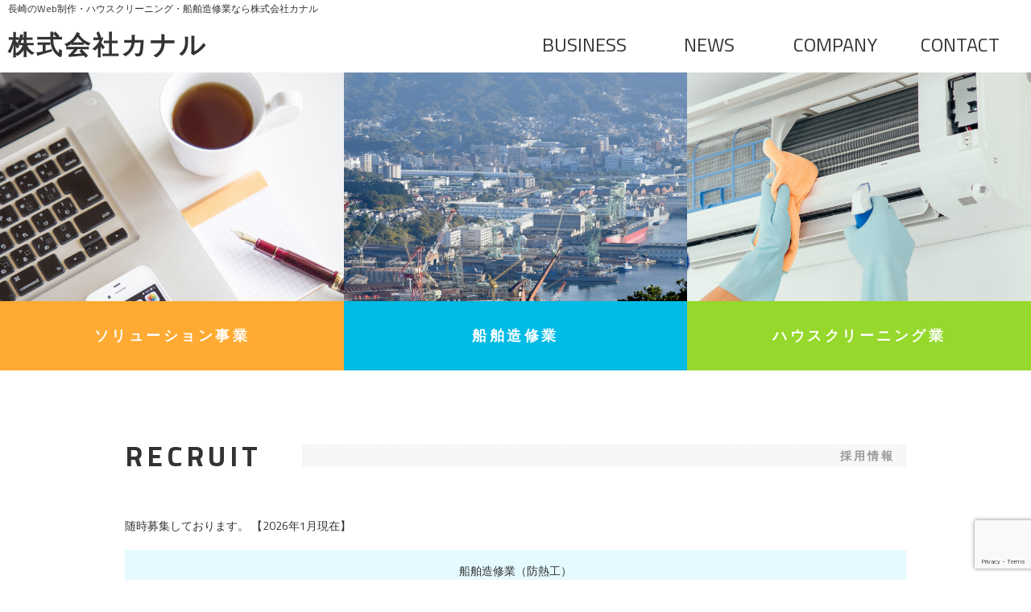

--- FILE ---
content_type: text/html; charset=UTF-8
request_url: https://www.kanaru.com/
body_size: 13390
content:
<!DOCTYPE html>
<html lang="ja">
<head>
    <meta charset="UTF-8">
    <meta http-equiv="X-UA-Compatible" content="IE=edge">
    <meta name="viewport" content="width=device-width, initial-scale=1">
    <meta name="author" content="株式会社カナル">
    <meta name="description" content="長崎のWeb制作・ハウスクリーニング・船舶造修業なら株式会社カナル">
    <meta name="keyword" content="長崎,web制作,印刷物,船舶造修業,ハウスクリーニング,カナル">
    <title>
        株式会社カナル｜長崎のWeb制作・船舶造修業・新電力事業なら株式会社カナル    </title>
    <script src="//ajax.googleapis.com/ajax/libs/jquery/2.2.2/jquery.min.js"></script>
    <script src="//cdnjs.cloudflare.com/ajax/libs/animsition/4.0.2/js/animsition.min.js"></script>
    <script src="//www.kanaru.com/common/js/basis.js"></script>
    <script src="https://www.kanaru.com/wp-content/themes/kanaru_2016/js/common.js"></script>
    <link rel="stylesheet" href="//maxcdn.bootstrapcdn.com/font-awesome/4.6.1/css/font-awesome.min.css">
    <link rel="stylesheet" href="//cdnjs.cloudflare.com/ajax/libs/animsition/4.0.2/css/animsition.min.css">
    <link rel="stylesheet" type="text/css" href="//www.kanaru.com/common/css/basis.css" />
    <link rel="stylesheet" type="text/css" href="https://www.kanaru.com/wp-content/themes/kanaru_2016/css/common.css" />
    <link rel="stylesheet" type="text/css" href="https://www.kanaru.com/wp-content/themes/kanaru_2016/css/design.css" />
    <meta name='robots' content='max-image-preview:large' />
<link rel="alternate" title="oEmbed (JSON)" type="application/json+oembed" href="https://www.kanaru.com/wp-json/oembed/1.0/embed?url=https%3A%2F%2Fwww.kanaru.com%2F" />
<link rel="alternate" title="oEmbed (XML)" type="text/xml+oembed" href="https://www.kanaru.com/wp-json/oembed/1.0/embed?url=https%3A%2F%2Fwww.kanaru.com%2F&#038;format=xml" />
<style id='wp-img-auto-sizes-contain-inline-css' type='text/css'>
img:is([sizes=auto i],[sizes^="auto," i]){contain-intrinsic-size:3000px 1500px}
/*# sourceURL=wp-img-auto-sizes-contain-inline-css */
</style>
<style id='wp-emoji-styles-inline-css' type='text/css'>

	img.wp-smiley, img.emoji {
		display: inline !important;
		border: none !important;
		box-shadow: none !important;
		height: 1em !important;
		width: 1em !important;
		margin: 0 0.07em !important;
		vertical-align: -0.1em !important;
		background: none !important;
		padding: 0 !important;
	}
/*# sourceURL=wp-emoji-styles-inline-css */
</style>
<style id='wp-block-library-inline-css' type='text/css'>
:root{--wp-block-synced-color:#7a00df;--wp-block-synced-color--rgb:122,0,223;--wp-bound-block-color:var(--wp-block-synced-color);--wp-editor-canvas-background:#ddd;--wp-admin-theme-color:#007cba;--wp-admin-theme-color--rgb:0,124,186;--wp-admin-theme-color-darker-10:#006ba1;--wp-admin-theme-color-darker-10--rgb:0,107,160.5;--wp-admin-theme-color-darker-20:#005a87;--wp-admin-theme-color-darker-20--rgb:0,90,135;--wp-admin-border-width-focus:2px}@media (min-resolution:192dpi){:root{--wp-admin-border-width-focus:1.5px}}.wp-element-button{cursor:pointer}:root .has-very-light-gray-background-color{background-color:#eee}:root .has-very-dark-gray-background-color{background-color:#313131}:root .has-very-light-gray-color{color:#eee}:root .has-very-dark-gray-color{color:#313131}:root .has-vivid-green-cyan-to-vivid-cyan-blue-gradient-background{background:linear-gradient(135deg,#00d084,#0693e3)}:root .has-purple-crush-gradient-background{background:linear-gradient(135deg,#34e2e4,#4721fb 50%,#ab1dfe)}:root .has-hazy-dawn-gradient-background{background:linear-gradient(135deg,#faaca8,#dad0ec)}:root .has-subdued-olive-gradient-background{background:linear-gradient(135deg,#fafae1,#67a671)}:root .has-atomic-cream-gradient-background{background:linear-gradient(135deg,#fdd79a,#004a59)}:root .has-nightshade-gradient-background{background:linear-gradient(135deg,#330968,#31cdcf)}:root .has-midnight-gradient-background{background:linear-gradient(135deg,#020381,#2874fc)}:root{--wp--preset--font-size--normal:16px;--wp--preset--font-size--huge:42px}.has-regular-font-size{font-size:1em}.has-larger-font-size{font-size:2.625em}.has-normal-font-size{font-size:var(--wp--preset--font-size--normal)}.has-huge-font-size{font-size:var(--wp--preset--font-size--huge)}.has-text-align-center{text-align:center}.has-text-align-left{text-align:left}.has-text-align-right{text-align:right}.has-fit-text{white-space:nowrap!important}#end-resizable-editor-section{display:none}.aligncenter{clear:both}.items-justified-left{justify-content:flex-start}.items-justified-center{justify-content:center}.items-justified-right{justify-content:flex-end}.items-justified-space-between{justify-content:space-between}.screen-reader-text{border:0;clip-path:inset(50%);height:1px;margin:-1px;overflow:hidden;padding:0;position:absolute;width:1px;word-wrap:normal!important}.screen-reader-text:focus{background-color:#ddd;clip-path:none;color:#444;display:block;font-size:1em;height:auto;left:5px;line-height:normal;padding:15px 23px 14px;text-decoration:none;top:5px;width:auto;z-index:100000}html :where(.has-border-color){border-style:solid}html :where([style*=border-top-color]){border-top-style:solid}html :where([style*=border-right-color]){border-right-style:solid}html :where([style*=border-bottom-color]){border-bottom-style:solid}html :where([style*=border-left-color]){border-left-style:solid}html :where([style*=border-width]){border-style:solid}html :where([style*=border-top-width]){border-top-style:solid}html :where([style*=border-right-width]){border-right-style:solid}html :where([style*=border-bottom-width]){border-bottom-style:solid}html :where([style*=border-left-width]){border-left-style:solid}html :where(img[class*=wp-image-]){height:auto;max-width:100%}:where(figure){margin:0 0 1em}html :where(.is-position-sticky){--wp-admin--admin-bar--position-offset:var(--wp-admin--admin-bar--height,0px)}@media screen and (max-width:600px){html :where(.is-position-sticky){--wp-admin--admin-bar--position-offset:0px}}

/*# sourceURL=wp-block-library-inline-css */
</style><style id='global-styles-inline-css' type='text/css'>
:root{--wp--preset--aspect-ratio--square: 1;--wp--preset--aspect-ratio--4-3: 4/3;--wp--preset--aspect-ratio--3-4: 3/4;--wp--preset--aspect-ratio--3-2: 3/2;--wp--preset--aspect-ratio--2-3: 2/3;--wp--preset--aspect-ratio--16-9: 16/9;--wp--preset--aspect-ratio--9-16: 9/16;--wp--preset--color--black: #000000;--wp--preset--color--cyan-bluish-gray: #abb8c3;--wp--preset--color--white: #ffffff;--wp--preset--color--pale-pink: #f78da7;--wp--preset--color--vivid-red: #cf2e2e;--wp--preset--color--luminous-vivid-orange: #ff6900;--wp--preset--color--luminous-vivid-amber: #fcb900;--wp--preset--color--light-green-cyan: #7bdcb5;--wp--preset--color--vivid-green-cyan: #00d084;--wp--preset--color--pale-cyan-blue: #8ed1fc;--wp--preset--color--vivid-cyan-blue: #0693e3;--wp--preset--color--vivid-purple: #9b51e0;--wp--preset--gradient--vivid-cyan-blue-to-vivid-purple: linear-gradient(135deg,rgb(6,147,227) 0%,rgb(155,81,224) 100%);--wp--preset--gradient--light-green-cyan-to-vivid-green-cyan: linear-gradient(135deg,rgb(122,220,180) 0%,rgb(0,208,130) 100%);--wp--preset--gradient--luminous-vivid-amber-to-luminous-vivid-orange: linear-gradient(135deg,rgb(252,185,0) 0%,rgb(255,105,0) 100%);--wp--preset--gradient--luminous-vivid-orange-to-vivid-red: linear-gradient(135deg,rgb(255,105,0) 0%,rgb(207,46,46) 100%);--wp--preset--gradient--very-light-gray-to-cyan-bluish-gray: linear-gradient(135deg,rgb(238,238,238) 0%,rgb(169,184,195) 100%);--wp--preset--gradient--cool-to-warm-spectrum: linear-gradient(135deg,rgb(74,234,220) 0%,rgb(151,120,209) 20%,rgb(207,42,186) 40%,rgb(238,44,130) 60%,rgb(251,105,98) 80%,rgb(254,248,76) 100%);--wp--preset--gradient--blush-light-purple: linear-gradient(135deg,rgb(255,206,236) 0%,rgb(152,150,240) 100%);--wp--preset--gradient--blush-bordeaux: linear-gradient(135deg,rgb(254,205,165) 0%,rgb(254,45,45) 50%,rgb(107,0,62) 100%);--wp--preset--gradient--luminous-dusk: linear-gradient(135deg,rgb(255,203,112) 0%,rgb(199,81,192) 50%,rgb(65,88,208) 100%);--wp--preset--gradient--pale-ocean: linear-gradient(135deg,rgb(255,245,203) 0%,rgb(182,227,212) 50%,rgb(51,167,181) 100%);--wp--preset--gradient--electric-grass: linear-gradient(135deg,rgb(202,248,128) 0%,rgb(113,206,126) 100%);--wp--preset--gradient--midnight: linear-gradient(135deg,rgb(2,3,129) 0%,rgb(40,116,252) 100%);--wp--preset--font-size--small: 13px;--wp--preset--font-size--medium: 20px;--wp--preset--font-size--large: 36px;--wp--preset--font-size--x-large: 42px;--wp--preset--spacing--20: 0.44rem;--wp--preset--spacing--30: 0.67rem;--wp--preset--spacing--40: 1rem;--wp--preset--spacing--50: 1.5rem;--wp--preset--spacing--60: 2.25rem;--wp--preset--spacing--70: 3.38rem;--wp--preset--spacing--80: 5.06rem;--wp--preset--shadow--natural: 6px 6px 9px rgba(0, 0, 0, 0.2);--wp--preset--shadow--deep: 12px 12px 50px rgba(0, 0, 0, 0.4);--wp--preset--shadow--sharp: 6px 6px 0px rgba(0, 0, 0, 0.2);--wp--preset--shadow--outlined: 6px 6px 0px -3px rgb(255, 255, 255), 6px 6px rgb(0, 0, 0);--wp--preset--shadow--crisp: 6px 6px 0px rgb(0, 0, 0);}:where(.is-layout-flex){gap: 0.5em;}:where(.is-layout-grid){gap: 0.5em;}body .is-layout-flex{display: flex;}.is-layout-flex{flex-wrap: wrap;align-items: center;}.is-layout-flex > :is(*, div){margin: 0;}body .is-layout-grid{display: grid;}.is-layout-grid > :is(*, div){margin: 0;}:where(.wp-block-columns.is-layout-flex){gap: 2em;}:where(.wp-block-columns.is-layout-grid){gap: 2em;}:where(.wp-block-post-template.is-layout-flex){gap: 1.25em;}:where(.wp-block-post-template.is-layout-grid){gap: 1.25em;}.has-black-color{color: var(--wp--preset--color--black) !important;}.has-cyan-bluish-gray-color{color: var(--wp--preset--color--cyan-bluish-gray) !important;}.has-white-color{color: var(--wp--preset--color--white) !important;}.has-pale-pink-color{color: var(--wp--preset--color--pale-pink) !important;}.has-vivid-red-color{color: var(--wp--preset--color--vivid-red) !important;}.has-luminous-vivid-orange-color{color: var(--wp--preset--color--luminous-vivid-orange) !important;}.has-luminous-vivid-amber-color{color: var(--wp--preset--color--luminous-vivid-amber) !important;}.has-light-green-cyan-color{color: var(--wp--preset--color--light-green-cyan) !important;}.has-vivid-green-cyan-color{color: var(--wp--preset--color--vivid-green-cyan) !important;}.has-pale-cyan-blue-color{color: var(--wp--preset--color--pale-cyan-blue) !important;}.has-vivid-cyan-blue-color{color: var(--wp--preset--color--vivid-cyan-blue) !important;}.has-vivid-purple-color{color: var(--wp--preset--color--vivid-purple) !important;}.has-black-background-color{background-color: var(--wp--preset--color--black) !important;}.has-cyan-bluish-gray-background-color{background-color: var(--wp--preset--color--cyan-bluish-gray) !important;}.has-white-background-color{background-color: var(--wp--preset--color--white) !important;}.has-pale-pink-background-color{background-color: var(--wp--preset--color--pale-pink) !important;}.has-vivid-red-background-color{background-color: var(--wp--preset--color--vivid-red) !important;}.has-luminous-vivid-orange-background-color{background-color: var(--wp--preset--color--luminous-vivid-orange) !important;}.has-luminous-vivid-amber-background-color{background-color: var(--wp--preset--color--luminous-vivid-amber) !important;}.has-light-green-cyan-background-color{background-color: var(--wp--preset--color--light-green-cyan) !important;}.has-vivid-green-cyan-background-color{background-color: var(--wp--preset--color--vivid-green-cyan) !important;}.has-pale-cyan-blue-background-color{background-color: var(--wp--preset--color--pale-cyan-blue) !important;}.has-vivid-cyan-blue-background-color{background-color: var(--wp--preset--color--vivid-cyan-blue) !important;}.has-vivid-purple-background-color{background-color: var(--wp--preset--color--vivid-purple) !important;}.has-black-border-color{border-color: var(--wp--preset--color--black) !important;}.has-cyan-bluish-gray-border-color{border-color: var(--wp--preset--color--cyan-bluish-gray) !important;}.has-white-border-color{border-color: var(--wp--preset--color--white) !important;}.has-pale-pink-border-color{border-color: var(--wp--preset--color--pale-pink) !important;}.has-vivid-red-border-color{border-color: var(--wp--preset--color--vivid-red) !important;}.has-luminous-vivid-orange-border-color{border-color: var(--wp--preset--color--luminous-vivid-orange) !important;}.has-luminous-vivid-amber-border-color{border-color: var(--wp--preset--color--luminous-vivid-amber) !important;}.has-light-green-cyan-border-color{border-color: var(--wp--preset--color--light-green-cyan) !important;}.has-vivid-green-cyan-border-color{border-color: var(--wp--preset--color--vivid-green-cyan) !important;}.has-pale-cyan-blue-border-color{border-color: var(--wp--preset--color--pale-cyan-blue) !important;}.has-vivid-cyan-blue-border-color{border-color: var(--wp--preset--color--vivid-cyan-blue) !important;}.has-vivid-purple-border-color{border-color: var(--wp--preset--color--vivid-purple) !important;}.has-vivid-cyan-blue-to-vivid-purple-gradient-background{background: var(--wp--preset--gradient--vivid-cyan-blue-to-vivid-purple) !important;}.has-light-green-cyan-to-vivid-green-cyan-gradient-background{background: var(--wp--preset--gradient--light-green-cyan-to-vivid-green-cyan) !important;}.has-luminous-vivid-amber-to-luminous-vivid-orange-gradient-background{background: var(--wp--preset--gradient--luminous-vivid-amber-to-luminous-vivid-orange) !important;}.has-luminous-vivid-orange-to-vivid-red-gradient-background{background: var(--wp--preset--gradient--luminous-vivid-orange-to-vivid-red) !important;}.has-very-light-gray-to-cyan-bluish-gray-gradient-background{background: var(--wp--preset--gradient--very-light-gray-to-cyan-bluish-gray) !important;}.has-cool-to-warm-spectrum-gradient-background{background: var(--wp--preset--gradient--cool-to-warm-spectrum) !important;}.has-blush-light-purple-gradient-background{background: var(--wp--preset--gradient--blush-light-purple) !important;}.has-blush-bordeaux-gradient-background{background: var(--wp--preset--gradient--blush-bordeaux) !important;}.has-luminous-dusk-gradient-background{background: var(--wp--preset--gradient--luminous-dusk) !important;}.has-pale-ocean-gradient-background{background: var(--wp--preset--gradient--pale-ocean) !important;}.has-electric-grass-gradient-background{background: var(--wp--preset--gradient--electric-grass) !important;}.has-midnight-gradient-background{background: var(--wp--preset--gradient--midnight) !important;}.has-small-font-size{font-size: var(--wp--preset--font-size--small) !important;}.has-medium-font-size{font-size: var(--wp--preset--font-size--medium) !important;}.has-large-font-size{font-size: var(--wp--preset--font-size--large) !important;}.has-x-large-font-size{font-size: var(--wp--preset--font-size--x-large) !important;}
/*# sourceURL=global-styles-inline-css */
</style>

<style id='classic-theme-styles-inline-css' type='text/css'>
/*! This file is auto-generated */
.wp-block-button__link{color:#fff;background-color:#32373c;border-radius:9999px;box-shadow:none;text-decoration:none;padding:calc(.667em + 2px) calc(1.333em + 2px);font-size:1.125em}.wp-block-file__button{background:#32373c;color:#fff;text-decoration:none}
/*# sourceURL=/wp-includes/css/classic-themes.min.css */
</style>
<link rel='stylesheet' id='contact-form-7-css' href='https://www.kanaru.com/wp-content/plugins/contact-form-7/includes/css/styles.css?ver=6.1.4' type='text/css' media='all' />
<link rel="https://api.w.org/" href="https://www.kanaru.com/wp-json/" /><link rel="alternate" title="JSON" type="application/json" href="https://www.kanaru.com/wp-json/wp/v2/pages/21" /><link rel="EditURI" type="application/rsd+xml" title="RSD" href="https://www.kanaru.com/xmlrpc.php?rsd" />
<link rel="canonical" href="https://www.kanaru.com/" />
<link rel='shortlink' href='https://www.kanaru.com/' />
<style type="text/css">.recentcomments a{display:inline !important;padding:0 !important;margin:0 !important;}</style><style>.simplemap img{max-width:none !important;padding:0 !important;margin:0 !important;}.staticmap,.staticmap img{max-width:100% !important;height:auto !important;}.simplemap .simplemap-content{display:none;}</style>
<script>var google_map_api_key = "AIzaSyCkIs5r15pqLQiaOVoZzJnwF78E_AyNVvY";</script>    <!-- Google Tag Manager -->
    <script>(function(w,d,s,l,i){w[l]=w[l]||[];w[l].push({'gtm.start':
    new Date().getTime(),event:'gtm.js'});var f=d.getElementsByTagName(s)[0],
    j=d.createElement(s),dl=l!='dataLayer'?'&l='+l:'';j.async=true;j.src=
    'https://www.googletagmanager.com/gtm.js?id='+i+dl;f.parentNode.insertBefore(j,f);
    })(window,document,'script','dataLayer','GTM-N8K2CKS8');</script>
    <!-- End Google Tag Manager -->
</head>
<body class="flex flex-col">
    <script>
    (function(i,s,o,g,r,a,m){i['GoogleAnalyticsObject']=r;i[r]=i[r]||function(){
    (i[r].q=i[r].q||[]).push(arguments)},i[r].l=1*new Date();a=s.createElement(o),
    m=s.getElementsByTagName(o)[0];a.async=1;a.src=g;m.parentNode.insertBefore(a,m)
    })(window,document,'script','https://www.google-analytics.com/analytics.js','ga');

    ga('create', 'UA-45653542-1', 'auto');
    ga('send', 'pageview');
</script>    <!-- Google Tag Manager (noscript) -->
    <noscript><iframe src="https://www.googletagmanager.com/ns.html?id=GTM-N8K2CKS8"
    height="0" width="0" style="display:none;visibility:hidden"></iframe></noscript>
    <!-- End Google Tag Manager (noscript) -->
    <!-- Facebook -->
    <div id="fb-root"></div>
    <script>(function(d, s, id) {
        var js, fjs = d.getElementsByTagName(s)[0];
        if (d.getElementById(id)) return;
        js = d.createElement(s); js.id = id;
        js.src = "//connect.facebook.net/ja_JP/sdk.js#xfbml=1&version=v2.6&appId=1036704353103664";
        fjs.parentNode.insertBefore(js, fjs);
    }(document, 'script', 'facebook-jssdk'));</script>

    <header id="header">
        <h1 class="description">長崎のWeb制作・ハウスクリーニング・船舶造修業なら株式会社カナル</h1>
        <div id="head-common">
            <div class="flex flex-xs-row">
                <div id="head-company" class="flex-item">
                    <a href="http://www.kanaru.com/">株式会社カナル</a>
                </div>

                                <div id="global-navi-wrap" class="flex-item">
                    <nav id="global-navi" class="navibar navibar-responsive">
                        <ul class="tc">
                            <li>
                                <a href="#business">BUSINESS</a>
                            </li>
                            <li>
                                <a href="#news">NEWS</a>
                            </li>
                            <li>
                                <a href="#company">COMPANY</a>
                            </li>
                            <li>
                                <a href="#contact">CONTACT</a>
                            </li>
                        </ul>
                    </nav>
                </div>
            </div>
        </div>
    </header><div id="wrap">
    <article id="business" class="flex flex-md-row flex-xs-col">
        <a href="https://creation.kanaru.com/" id="creation" class="business-item flex-item flex flex-xs-col">
            <h2 class="business-title">ソリューション事業</h2>
            <div class="business-body">
                <p>
                    WebサイトやECサイトのデザイン・制作を始め、各種システムの開発や印刷物デザイン・イラスト制作等も承っております。初期費用0円でWebサイトを始められるテンプレートプランもご用意しております。
                </p>
            </div>
        </a>

        <a href="https://agent.kanaru.com/" id="agent" class="business-item flex-item flex flex-xs-col">
            <h2 class="business-title">船舶造修業</h2>
            <div class="business-body">
                <p>
                    日本の資源輸送を支えるLNG船、LPG船、さらには自衛隊の艦艇を製造する職人集団です。溶接、鉄工、防熱、板金などといった分野で多くの社員が活躍しています。一緒に働く仲間も募集しています。
                </p>
            </div>
        </a>

         <a href="https://lifeassist.kanaru.com/" id="assist" class="business-item flex-item flex flex-xs-col">
            <h2 class="business-title">ハウスクリーニング業</h2>
            <div class="business-body">
                <p>
                    【ライフアシスト】として、エアコン・レンジフード、キッチンをはじめとしたハウスクリーニングを承っております。また、時間制なんでも代行プランでは暮らしの中でのお困りごとをなんでもお助け代行させて頂きます。
                </p>
            </div>
        </a>

        <!--<a href="https://energy.kanaru.com/" id="energy" class="business-item flex-item flex flex-xs-col">
            <h2 class="business-title">新電力事業</h2>
            <div class="business-body">
                <p>
                    法人に特化した高い割引率で、お客様の経費削減に貢献しています。また、地熱、温泉熱、太陽光、風力といった再生可能エネルギーを主体としており、未来の子供たちへ美しい自然を残したいという願いのもと活動しています。
                </p>
            </div>
        </a>-->

        <!--<a href="https://nhk.kanaru.com/" id="nhk" class="business-item flex-item flex flex-xs-col">
            <h2 class="business-title">NHKパートナー事業</h2>
            <div class="business-body">
                <p>
                    公共放送NHKのパートナー企業として、受託される案内業務を担っています。お客様と直接対面するお仕事だからこそ、社内での連携を大切にしています。長崎県の公共放送を支える一員として今後の事業拡大を目指し躍進していきます。
                </p>
            </div>
        </a>-->

    </article>

    <article id="recruit" class="block">
        <section class="in-block">
            <h2 class="head-block flex flex-xs-col flex-sm-row">
                RECRUIT<span class="flex-item tr">採用情報</span>
            </h2>
            <p class="content">
                <div class="comment">随時募集しております。
                【2026年1月現在】</div>
                <ul id="recruit-list" class="flex flex-xs-col flex-sm-row">
                    <li id="re-ship" class="flex-item tc"><a href="http://agent.kanaru.com/recruit">船舶造修業（防熱工）</a></li>
                    <!--<li id="re-nhk" class="flex-item tc"><a href="http://www.kanaru.com/lp/re_nhk/">ＮＨＫ受信契約の取次ぎ業務</a></li>-->
                </ul>
            </p>
        </section>
    </article>

    <article id="news" class="block">
        <section class="in-block">
            <h2 class="head-block flex flex-xs-col flex-sm-row">
                NEWS<span class="flex-item tr">お知らせ</span>
            </h2>

            <p class="content">
                <ul id="news-list">
                                        <li>
                                                <!-- 本文がない場合 -->
                        <span>2024.12.25</span>
                        年末休業のお知らせ　12/28(土)～1/5(日)迄 ：1/6(月)～通常営業となります                                            </li>
                                    </ul>

                            </p>
        </section>
    </article>

    <article id="company" class="block">
        <section class="in-block">
            <h2 class="head-block flex flex-xs-col flex-sm-row">
                COMPANY<span class="flex-item tr">会社概要</span>
            </h2>

            <div class="content">
                <div id="mission">
                    <h3 class="tc">経営理念</h3>
                    <ul>
                        <li>私達は技術者集団です</li>
                        <li>技術と知識を妥協なく発揮します</li>
                        <li>謙虚さと正直さを忘れません</li>
                        <li>常に向上心を持って自身の研鑽に努めます</li>
                    </ul>
                </div>
                <div class="flex flex-md-row flex-xs-col">
                    <div class="company-column flex-item">
                        <table id="detail">
                            <tr>
                                <th>会社名</th>
                                <td>株式会社カナル</td>
                            </tr>
                            <tr>
                                <th>所在地</th>
                                <td>
                                    <ul>
                                        <li>〒851-2106</li>
                                        <li>長崎県西彼杵郡時津町左底郷276-5</li>
                                    </ul>
                                </td>
                            </tr>
                            <tr>
                                <th>TEL / FAX</th>
                                <td>095-886-8800 / 095-881-7722</td>
                            </tr>
                            <tr>
                                <th>設立</th>
                                <td>平成24年4月</td>
                            </tr>
                            <tr>
                                <th>代表取締役</th>
                                <td>藤村 隆</td>
                            </tr>
                            <tr>
                                <th>事業内容</th>
                                <td>
                                    <ul>
                                        <li>Webシステム開発・保守</li>
                                        <li>ECサイト、Webサイト制作・管理</li>
                                        <li>ネット通販コンサルティング</li>
                                        <li>デジタルコンテンツ制作</li>
                                        <li>印刷物制作</li>
                                        <li>船舶造修業</li>
                                        <!--<li>新電力代理店業</li>-->
                                    </ul>
                                </td>
                            </tr>
                            <tr>
                                <th>取引銀行</th>
                                <td>
                                    <ul>
                                        <li>十八銀行 時津支店</li>
                                        <li>親和銀行 浦上支店</li>
                                        <li>日本政策金融公庫 長崎支店</li>
                                    </ul>
                                </td>
                            </tr>
                        </table>
                    </div>

                    <div id="map" class="flex-item">
                        <div class="simplemap"><div class="simplemap-content" data-breakpoint="480" data-lat="" data-lng="" data-zoom="15" data-addr="長崎県西彼杵郡時津町左底郷276-5" data-infowindow="close" data-map-type-control="false" data-map-type-id="ROADMAP" style="width:100%;height:300px;">株式会社カナル</div></div>                    </div>
                </div>
            </div>
        </section>
    </article>

    <article id="contact" class="block">
    <section class="in-block">
        <h2>
            CONTACT<span>お問い合わせ</span>
        </h2>

        <div id="form" class="content form">
            
<div class="wpcf7 no-js" id="wpcf7-f5-o1" lang="ja" dir="ltr" data-wpcf7-id="5">
<div class="screen-reader-response"><p role="status" aria-live="polite" aria-atomic="true"></p> <ul></ul></div>
<form action="/#wpcf7-f5-o1" method="post" class="wpcf7-form init" aria-label="コンタクトフォーム" novalidate="novalidate" data-status="init">
<fieldset class="hidden-fields-container"><input type="hidden" name="_wpcf7" value="5" /><input type="hidden" name="_wpcf7_version" value="6.1.4" /><input type="hidden" name="_wpcf7_locale" value="ja" /><input type="hidden" name="_wpcf7_unit_tag" value="wpcf7-f5-o1" /><input type="hidden" name="_wpcf7_container_post" value="0" /><input type="hidden" name="_wpcf7_posted_data_hash" value="" /><input type="hidden" name="_wpcf7_recaptcha_response" value="" />
</fieldset>
<div class="form flex flex-sm-row flex-xs-col">
	<div class="flex-item">
		<div class="form-item">
			<p><label class="req">お名前</label><span class="wpcf7-form-control-wrap" data-name="from"><input size="40" maxlength="400" class="wpcf7-form-control wpcf7-text wpcf7-validates-as-required" id="from" aria-required="true" aria-invalid="false" value="" type="text" name="from" /></span>
			</p>
		</div>
		<div class="form-item">
			<p><label>会社名</label><span class="wpcf7-form-control-wrap" data-name="company"><input size="40" maxlength="400" class="wpcf7-form-control wpcf7-text" id="company" aria-invalid="false" value="" type="text" name="company" /></span>
			</p>
		</div>
		<div class="form-item">
			<p><label class="req">メールアドレス</label><span class="wpcf7-form-control-wrap" data-name="email"><input size="40" maxlength="400" class="wpcf7-form-control wpcf7-email wpcf7-validates-as-required wpcf7-text wpcf7-validates-as-email" id="email" aria-required="true" aria-invalid="false" value="" type="email" name="email" /></span>
			</p>
		</div>
		<div class="form-item">
			<p><label>電話番号</label><span class="wpcf7-form-control-wrap" data-name="tel"><input size="40" maxlength="400" class="wpcf7-form-control wpcf7-tel wpcf7-validates-as-required wpcf7-text wpcf7-validates-as-tel" id="tel" aria-required="true" aria-invalid="false" value="" type="tel" name="tel" /></span>
			</p>
		</div>
		<div class="form-item">
			<p><label>URL</label><span class="wpcf7-form-control-wrap" data-name="url"><input size="40" maxlength="400" class="wpcf7-form-control wpcf7-url wpcf7-text wpcf7-validates-as-url" id="url" aria-invalid="false" value="" type="url" name="url" /></span>
			</p>
		</div>
	</div>
	<div class="flex-item">
		<div class="form-item">
			<p><label class="req">お問い合わせ項目</label><span class="wpcf7-form-control-wrap" data-name="title"><select class="wpcf7-form-control wpcf7-select wpcf7-validates-as-required" id="title" aria-required="true" aria-invalid="false" name="title"><option value="">&#8212;以下から選択してください&#8212;</option><option value="Web制作について">Web制作について</option><option value="船舶造修業について">船舶造修業について</option><option value="新電力事業について">新電力事業について</option><option value="その他">その他</option></select></span>
			</p>
		</div>
		<div class="form-item">
			<p><label class="req">お問い合わせ内容</label><span class="wpcf7-form-control-wrap" data-name="message"><textarea cols="40" rows="20" maxlength="2000" class="wpcf7-form-control wpcf7-textarea wpcf7-validates-as-required" id="message" aria-required="true" aria-invalid="false" name="message"></textarea></span>
			</p>
		</div>
	</div>
</div>
<div class="form-item tc">
	<p><span class="wpcf7-form-control-wrap" data-name="checkbox-199"><span class="wpcf7-form-control wpcf7-checkbox" id="send-check"><span class="wpcf7-list-item first last"><input type="checkbox" name="checkbox-199[]" value="送信内容ご確認の上、チェックしてください。" /><span class="wpcf7-list-item-label">送信内容ご確認の上、チェックしてください。</span></span></span></span>
	</p>
</div>
<div class="form-item tc">
	<p><input class="wpcf7-form-control wpcf7-submit has-spinner btn" id="submit" type="submit" value="送信する" />
	</p>
</div>
<div id="recaptcha">
	<p>このサイトはreCAPTCHAによって保護されており、Googleの<a href="https://policies.google.com/privacy">プライバシーポリシー</a>と<a href="https://policies.google.com/terms">利用規約</a>が適用されます。
	</p>
</div><div class="wpcf7-response-output" aria-hidden="true"></div>
</form>
</div>
        </div>
    </section>
</article></div>
    <footer id="footer">
        <div id="more" class="tab-container">
            <div class="tab-menu">
                <ul>
                    <li>
                        <i class="fa fa-chevron-down" aria-hidden="true"></i>各種業務内容
                    </li>
                    <!--<li><i class="fa fa-chevron-down" aria-hidden="true"></i>Facebook</li>-->
                    <li><i class="fa fa-chevron-down" aria-hidden="true"></i>プライバシーポリシー</li>
                    <!-- <li><i class="fa fa-chevron-down" aria-hidden="true"></i>サイトマップ</li> -->
                </ul>
            </div>
            <div class="tab-content">
                <!--<div id="facebook" class="tc tab-body">
                    <iframe src="https://www.facebook.com/plugins/page.php?href=https%3A%2F%2Fwww.facebook.com%2Fkanaru.jp%2F&tabs=timeline&width=500&height=187&small_header=false&adapt_container_width=true&hide_cover=false&show_facepile=true&appId=1036704353103664" width="500" height="187"></iframe>
                </div>-->
                <div id="ft-business" class="tc tab-body">
                    <ul class="flex">
                        <li class="flex-item"><a href="https://creation.kanaru.com/">ソリューション事業</a></li>
                        <li class="flex-item"><a href="https://agent.kanaru.com/">船舶造修業</a></li>
                        <li class="flex-item"><a href="https://energy.kanaru.com/">新電力事業</a></li>
                        <li class="flex-item"><a href="https://nhk.kanaru.com/">NHKパートナー事業</a></li>
                    </ul>
                </div>
                <div id="privacy" class="tab-body">
                    <p>
    株式会社カナル（以下、「当社」といいます）は、個人情報保護の重要性を認識し、最善の注意を払ってお客様の個人情報を保護することが社会的責務であると考え、全従業員に個人情報保護の重要性の認識と取組みを徹底させることにより、個人情報の保護を推進致します。
</p>

<dl>
    <dt>1. 個人情報の取得について</dt>
    <dd>当社は、当ホームページの一部のコンテンツにおいて、お客様の個人情報をご提供いただく場合があります。その場合、ご提供いただく個人情報の利用目的をあらかじめ明確にし、お客様の同意の上で、適切な範囲内でご提供いただきます。</dd>
    <dt>2. 個人情報の管理について</dt>
    <dd>当社は、不正なアクセスや情報の紛失、破綻、改竄、漏洩等が生じぬよう安全管理を徹底します。業務の一部として、個人情報の取り扱いを業者へ委託する場合がありますが、秘密保持契約を結んだ上で、委託業者の監督は、当社が責任をもって行います。また、前記以外では法令に基く手続きを経て、司法関係機関等からの要請があった場合を除いては、第三者に開示することは一切ありません。</dd>
    <dt>3. 個人情報の利用について</dt>
    <dd>当社は、取得等の際に示した利用目的の範囲内で、かつ業務の遂行上必要な限度内で、個人情報を利用します。 個人情報の取り扱いを第三者に委託する場合は、当該第三者に秘密を厳守するよう契約を締結し、その責任の所在を明確にし、個人情報の安全管理のために必要かつ適切な監督を行います。</dd>
    <dt>4. 個人情報の第三者提供について</dt>
    <dd>当社は、原則として以下に定める場合を除き、個人情報を第三者に提供しません。</dd>
    <dd>・ お客様の同意がある場合</dd>
    <dd>・ 個人情報保護法その他法令に定めのある場合</dd>
    <dt>5. 個人情報に関するお問い合わせ（訂正・開示・削除）について</dt>
    <dd>当社は、お客様がご自身の個人情報について、開示・訂正・利用停止・消去を申し出られた場合は速やかに対応します。</dd>
    <dt>6. 個人情報保護関連規程の制定・実施・改善</dt>
    <dd>当社は、上記の方針を徹底するため、これを全職員並びに関係者に周知・実施し、本プライバシーポリシーの内容を継続的に見直し、改善に努めます。</dd>
</dl>                </div>
                <!-- <div id="sitemap" class="tab-body"> -->
                                    <!-- </div> -->
            </div>
        </div>

        <div id="copy" class="tc">
            Copyright &copy; 2013-2026 KANARU Ltd. All Rights Reserved.
        </div>
    </footer>
    <script type="speculationrules">
{"prefetch":[{"source":"document","where":{"and":[{"href_matches":"/*"},{"not":{"href_matches":["/wp-*.php","/wp-admin/*","/wp-content/uploads/*","/wp-content/*","/wp-content/plugins/*","/wp-content/themes/kanaru_2016/*","/*\\?(.+)"]}},{"not":{"selector_matches":"a[rel~=\"nofollow\"]"}},{"not":{"selector_matches":".no-prefetch, .no-prefetch a"}}]},"eagerness":"conservative"}]}
</script>
<script type="text/javascript" src="https://www.kanaru.com/wp-includes/js/dist/hooks.min.js?ver=dd5603f07f9220ed27f1" id="wp-hooks-js"></script>
<script type="text/javascript" src="https://www.kanaru.com/wp-includes/js/dist/i18n.min.js?ver=c26c3dc7bed366793375" id="wp-i18n-js"></script>
<script type="text/javascript" id="wp-i18n-js-after">
/* <![CDATA[ */
wp.i18n.setLocaleData( { 'text direction\u0004ltr': [ 'ltr' ] } );
//# sourceURL=wp-i18n-js-after
/* ]]> */
</script>
<script type="text/javascript" src="https://www.kanaru.com/wp-content/plugins/contact-form-7/includes/swv/js/index.js?ver=6.1.4" id="swv-js"></script>
<script type="text/javascript" id="contact-form-7-js-translations">
/* <![CDATA[ */
( function( domain, translations ) {
	var localeData = translations.locale_data[ domain ] || translations.locale_data.messages;
	localeData[""].domain = domain;
	wp.i18n.setLocaleData( localeData, domain );
} )( "contact-form-7", {"translation-revision-date":"2025-11-30 08:12:23+0000","generator":"GlotPress\/4.0.3","domain":"messages","locale_data":{"messages":{"":{"domain":"messages","plural-forms":"nplurals=1; plural=0;","lang":"ja_JP"},"This contact form is placed in the wrong place.":["\u3053\u306e\u30b3\u30f3\u30bf\u30af\u30c8\u30d5\u30a9\u30fc\u30e0\u306f\u9593\u9055\u3063\u305f\u4f4d\u7f6e\u306b\u7f6e\u304b\u308c\u3066\u3044\u307e\u3059\u3002"],"Error:":["\u30a8\u30e9\u30fc:"]}},"comment":{"reference":"includes\/js\/index.js"}} );
//# sourceURL=contact-form-7-js-translations
/* ]]> */
</script>
<script type="text/javascript" id="contact-form-7-js-before">
/* <![CDATA[ */
var wpcf7 = {
    "api": {
        "root": "https:\/\/www.kanaru.com\/wp-json\/",
        "namespace": "contact-form-7\/v1"
    },
    "cached": 1
};
//# sourceURL=contact-form-7-js-before
/* ]]> */
</script>
<script type="text/javascript" src="https://www.kanaru.com/wp-content/plugins/contact-form-7/includes/js/index.js?ver=6.1.4" id="contact-form-7-js"></script>
<script type="text/javascript" src="https://www.google.com/recaptcha/api.js?render=6Ldr_uEZAAAAAOfuYsicWvVmwNbFq8yza4S-RGMk&amp;ver=3.0" id="google-recaptcha-js"></script>
<script type="text/javascript" src="https://www.kanaru.com/wp-includes/js/dist/vendor/wp-polyfill.min.js?ver=3.15.0" id="wp-polyfill-js"></script>
<script type="text/javascript" id="wpcf7-recaptcha-js-before">
/* <![CDATA[ */
var wpcf7_recaptcha = {
    "sitekey": "6Ldr_uEZAAAAAOfuYsicWvVmwNbFq8yza4S-RGMk",
    "actions": {
        "homepage": "homepage",
        "contactform": "contactform"
    }
};
//# sourceURL=wpcf7-recaptcha-js-before
/* ]]> */
</script>
<script type="text/javascript" src="https://www.kanaru.com/wp-content/plugins/contact-form-7/modules/recaptcha/index.js?ver=6.1.4" id="wpcf7-recaptcha-js"></script>
<script type="text/javascript" src="https://www.kanaru.com/wp-includes/js/jquery/jquery.min.js?ver=3.7.1" id="jquery-core-js"></script>
<script type="text/javascript" src="https://www.kanaru.com/wp-includes/js/jquery/jquery-migrate.min.js?ver=3.4.1" id="jquery-migrate-js"></script>
<script type="text/javascript" src="//maps.google.com/maps/api/js?key=AIzaSyCkIs5r15pqLQiaOVoZzJnwF78E_AyNVvY" id="google-maps-api-js"></script>
<script type="text/javascript" src="https://www.kanaru.com/wp-content/plugins/simple-map/js/simple-map.min.js?ver=1521093172" id="simplemap-js"></script>
<script id="wp-emoji-settings" type="application/json">
{"baseUrl":"https://s.w.org/images/core/emoji/17.0.2/72x72/","ext":".png","svgUrl":"https://s.w.org/images/core/emoji/17.0.2/svg/","svgExt":".svg","source":{"concatemoji":"https://www.kanaru.com/wp-includes/js/wp-emoji-release.min.js?ver=6.9"}}
</script>
<script type="module">
/* <![CDATA[ */
/*! This file is auto-generated */
const a=JSON.parse(document.getElementById("wp-emoji-settings").textContent),o=(window._wpemojiSettings=a,"wpEmojiSettingsSupports"),s=["flag","emoji"];function i(e){try{var t={supportTests:e,timestamp:(new Date).valueOf()};sessionStorage.setItem(o,JSON.stringify(t))}catch(e){}}function c(e,t,n){e.clearRect(0,0,e.canvas.width,e.canvas.height),e.fillText(t,0,0);t=new Uint32Array(e.getImageData(0,0,e.canvas.width,e.canvas.height).data);e.clearRect(0,0,e.canvas.width,e.canvas.height),e.fillText(n,0,0);const a=new Uint32Array(e.getImageData(0,0,e.canvas.width,e.canvas.height).data);return t.every((e,t)=>e===a[t])}function p(e,t){e.clearRect(0,0,e.canvas.width,e.canvas.height),e.fillText(t,0,0);var n=e.getImageData(16,16,1,1);for(let e=0;e<n.data.length;e++)if(0!==n.data[e])return!1;return!0}function u(e,t,n,a){switch(t){case"flag":return n(e,"\ud83c\udff3\ufe0f\u200d\u26a7\ufe0f","\ud83c\udff3\ufe0f\u200b\u26a7\ufe0f")?!1:!n(e,"\ud83c\udde8\ud83c\uddf6","\ud83c\udde8\u200b\ud83c\uddf6")&&!n(e,"\ud83c\udff4\udb40\udc67\udb40\udc62\udb40\udc65\udb40\udc6e\udb40\udc67\udb40\udc7f","\ud83c\udff4\u200b\udb40\udc67\u200b\udb40\udc62\u200b\udb40\udc65\u200b\udb40\udc6e\u200b\udb40\udc67\u200b\udb40\udc7f");case"emoji":return!a(e,"\ud83e\u1fac8")}return!1}function f(e,t,n,a){let r;const o=(r="undefined"!=typeof WorkerGlobalScope&&self instanceof WorkerGlobalScope?new OffscreenCanvas(300,150):document.createElement("canvas")).getContext("2d",{willReadFrequently:!0}),s=(o.textBaseline="top",o.font="600 32px Arial",{});return e.forEach(e=>{s[e]=t(o,e,n,a)}),s}function r(e){var t=document.createElement("script");t.src=e,t.defer=!0,document.head.appendChild(t)}a.supports={everything:!0,everythingExceptFlag:!0},new Promise(t=>{let n=function(){try{var e=JSON.parse(sessionStorage.getItem(o));if("object"==typeof e&&"number"==typeof e.timestamp&&(new Date).valueOf()<e.timestamp+604800&&"object"==typeof e.supportTests)return e.supportTests}catch(e){}return null}();if(!n){if("undefined"!=typeof Worker&&"undefined"!=typeof OffscreenCanvas&&"undefined"!=typeof URL&&URL.createObjectURL&&"undefined"!=typeof Blob)try{var e="postMessage("+f.toString()+"("+[JSON.stringify(s),u.toString(),c.toString(),p.toString()].join(",")+"));",a=new Blob([e],{type:"text/javascript"});const r=new Worker(URL.createObjectURL(a),{name:"wpTestEmojiSupports"});return void(r.onmessage=e=>{i(n=e.data),r.terminate(),t(n)})}catch(e){}i(n=f(s,u,c,p))}t(n)}).then(e=>{for(const n in e)a.supports[n]=e[n],a.supports.everything=a.supports.everything&&a.supports[n],"flag"!==n&&(a.supports.everythingExceptFlag=a.supports.everythingExceptFlag&&a.supports[n]);var t;a.supports.everythingExceptFlag=a.supports.everythingExceptFlag&&!a.supports.flag,a.supports.everything||((t=a.source||{}).concatemoji?r(t.concatemoji):t.wpemoji&&t.twemoji&&(r(t.twemoji),r(t.wpemoji)))});
//# sourceURL=https://www.kanaru.com/wp-includes/js/wp-emoji-loader.min.js
/* ]]> */
</script>
</body>
</html>
<!-- Dynamic page generated in 0.075 seconds. -->
<!-- Cached page generated by WP-Super-Cache on 2026-01-10 11:06:45 -->

<!-- super cache -->

--- FILE ---
content_type: text/html; charset=utf-8
request_url: https://www.google.com/recaptcha/api2/anchor?ar=1&k=6Ldr_uEZAAAAAOfuYsicWvVmwNbFq8yza4S-RGMk&co=aHR0cHM6Ly93d3cua2FuYXJ1LmNvbTo0NDM.&hl=en&v=9TiwnJFHeuIw_s0wSd3fiKfN&size=invisible&anchor-ms=20000&execute-ms=30000&cb=vyl2pkrjmoum
body_size: 48088
content:
<!DOCTYPE HTML><html dir="ltr" lang="en"><head><meta http-equiv="Content-Type" content="text/html; charset=UTF-8">
<meta http-equiv="X-UA-Compatible" content="IE=edge">
<title>reCAPTCHA</title>
<style type="text/css">
/* cyrillic-ext */
@font-face {
  font-family: 'Roboto';
  font-style: normal;
  font-weight: 400;
  font-stretch: 100%;
  src: url(//fonts.gstatic.com/s/roboto/v48/KFO7CnqEu92Fr1ME7kSn66aGLdTylUAMa3GUBHMdazTgWw.woff2) format('woff2');
  unicode-range: U+0460-052F, U+1C80-1C8A, U+20B4, U+2DE0-2DFF, U+A640-A69F, U+FE2E-FE2F;
}
/* cyrillic */
@font-face {
  font-family: 'Roboto';
  font-style: normal;
  font-weight: 400;
  font-stretch: 100%;
  src: url(//fonts.gstatic.com/s/roboto/v48/KFO7CnqEu92Fr1ME7kSn66aGLdTylUAMa3iUBHMdazTgWw.woff2) format('woff2');
  unicode-range: U+0301, U+0400-045F, U+0490-0491, U+04B0-04B1, U+2116;
}
/* greek-ext */
@font-face {
  font-family: 'Roboto';
  font-style: normal;
  font-weight: 400;
  font-stretch: 100%;
  src: url(//fonts.gstatic.com/s/roboto/v48/KFO7CnqEu92Fr1ME7kSn66aGLdTylUAMa3CUBHMdazTgWw.woff2) format('woff2');
  unicode-range: U+1F00-1FFF;
}
/* greek */
@font-face {
  font-family: 'Roboto';
  font-style: normal;
  font-weight: 400;
  font-stretch: 100%;
  src: url(//fonts.gstatic.com/s/roboto/v48/KFO7CnqEu92Fr1ME7kSn66aGLdTylUAMa3-UBHMdazTgWw.woff2) format('woff2');
  unicode-range: U+0370-0377, U+037A-037F, U+0384-038A, U+038C, U+038E-03A1, U+03A3-03FF;
}
/* math */
@font-face {
  font-family: 'Roboto';
  font-style: normal;
  font-weight: 400;
  font-stretch: 100%;
  src: url(//fonts.gstatic.com/s/roboto/v48/KFO7CnqEu92Fr1ME7kSn66aGLdTylUAMawCUBHMdazTgWw.woff2) format('woff2');
  unicode-range: U+0302-0303, U+0305, U+0307-0308, U+0310, U+0312, U+0315, U+031A, U+0326-0327, U+032C, U+032F-0330, U+0332-0333, U+0338, U+033A, U+0346, U+034D, U+0391-03A1, U+03A3-03A9, U+03B1-03C9, U+03D1, U+03D5-03D6, U+03F0-03F1, U+03F4-03F5, U+2016-2017, U+2034-2038, U+203C, U+2040, U+2043, U+2047, U+2050, U+2057, U+205F, U+2070-2071, U+2074-208E, U+2090-209C, U+20D0-20DC, U+20E1, U+20E5-20EF, U+2100-2112, U+2114-2115, U+2117-2121, U+2123-214F, U+2190, U+2192, U+2194-21AE, U+21B0-21E5, U+21F1-21F2, U+21F4-2211, U+2213-2214, U+2216-22FF, U+2308-230B, U+2310, U+2319, U+231C-2321, U+2336-237A, U+237C, U+2395, U+239B-23B7, U+23D0, U+23DC-23E1, U+2474-2475, U+25AF, U+25B3, U+25B7, U+25BD, U+25C1, U+25CA, U+25CC, U+25FB, U+266D-266F, U+27C0-27FF, U+2900-2AFF, U+2B0E-2B11, U+2B30-2B4C, U+2BFE, U+3030, U+FF5B, U+FF5D, U+1D400-1D7FF, U+1EE00-1EEFF;
}
/* symbols */
@font-face {
  font-family: 'Roboto';
  font-style: normal;
  font-weight: 400;
  font-stretch: 100%;
  src: url(//fonts.gstatic.com/s/roboto/v48/KFO7CnqEu92Fr1ME7kSn66aGLdTylUAMaxKUBHMdazTgWw.woff2) format('woff2');
  unicode-range: U+0001-000C, U+000E-001F, U+007F-009F, U+20DD-20E0, U+20E2-20E4, U+2150-218F, U+2190, U+2192, U+2194-2199, U+21AF, U+21E6-21F0, U+21F3, U+2218-2219, U+2299, U+22C4-22C6, U+2300-243F, U+2440-244A, U+2460-24FF, U+25A0-27BF, U+2800-28FF, U+2921-2922, U+2981, U+29BF, U+29EB, U+2B00-2BFF, U+4DC0-4DFF, U+FFF9-FFFB, U+10140-1018E, U+10190-1019C, U+101A0, U+101D0-101FD, U+102E0-102FB, U+10E60-10E7E, U+1D2C0-1D2D3, U+1D2E0-1D37F, U+1F000-1F0FF, U+1F100-1F1AD, U+1F1E6-1F1FF, U+1F30D-1F30F, U+1F315, U+1F31C, U+1F31E, U+1F320-1F32C, U+1F336, U+1F378, U+1F37D, U+1F382, U+1F393-1F39F, U+1F3A7-1F3A8, U+1F3AC-1F3AF, U+1F3C2, U+1F3C4-1F3C6, U+1F3CA-1F3CE, U+1F3D4-1F3E0, U+1F3ED, U+1F3F1-1F3F3, U+1F3F5-1F3F7, U+1F408, U+1F415, U+1F41F, U+1F426, U+1F43F, U+1F441-1F442, U+1F444, U+1F446-1F449, U+1F44C-1F44E, U+1F453, U+1F46A, U+1F47D, U+1F4A3, U+1F4B0, U+1F4B3, U+1F4B9, U+1F4BB, U+1F4BF, U+1F4C8-1F4CB, U+1F4D6, U+1F4DA, U+1F4DF, U+1F4E3-1F4E6, U+1F4EA-1F4ED, U+1F4F7, U+1F4F9-1F4FB, U+1F4FD-1F4FE, U+1F503, U+1F507-1F50B, U+1F50D, U+1F512-1F513, U+1F53E-1F54A, U+1F54F-1F5FA, U+1F610, U+1F650-1F67F, U+1F687, U+1F68D, U+1F691, U+1F694, U+1F698, U+1F6AD, U+1F6B2, U+1F6B9-1F6BA, U+1F6BC, U+1F6C6-1F6CF, U+1F6D3-1F6D7, U+1F6E0-1F6EA, U+1F6F0-1F6F3, U+1F6F7-1F6FC, U+1F700-1F7FF, U+1F800-1F80B, U+1F810-1F847, U+1F850-1F859, U+1F860-1F887, U+1F890-1F8AD, U+1F8B0-1F8BB, U+1F8C0-1F8C1, U+1F900-1F90B, U+1F93B, U+1F946, U+1F984, U+1F996, U+1F9E9, U+1FA00-1FA6F, U+1FA70-1FA7C, U+1FA80-1FA89, U+1FA8F-1FAC6, U+1FACE-1FADC, U+1FADF-1FAE9, U+1FAF0-1FAF8, U+1FB00-1FBFF;
}
/* vietnamese */
@font-face {
  font-family: 'Roboto';
  font-style: normal;
  font-weight: 400;
  font-stretch: 100%;
  src: url(//fonts.gstatic.com/s/roboto/v48/KFO7CnqEu92Fr1ME7kSn66aGLdTylUAMa3OUBHMdazTgWw.woff2) format('woff2');
  unicode-range: U+0102-0103, U+0110-0111, U+0128-0129, U+0168-0169, U+01A0-01A1, U+01AF-01B0, U+0300-0301, U+0303-0304, U+0308-0309, U+0323, U+0329, U+1EA0-1EF9, U+20AB;
}
/* latin-ext */
@font-face {
  font-family: 'Roboto';
  font-style: normal;
  font-weight: 400;
  font-stretch: 100%;
  src: url(//fonts.gstatic.com/s/roboto/v48/KFO7CnqEu92Fr1ME7kSn66aGLdTylUAMa3KUBHMdazTgWw.woff2) format('woff2');
  unicode-range: U+0100-02BA, U+02BD-02C5, U+02C7-02CC, U+02CE-02D7, U+02DD-02FF, U+0304, U+0308, U+0329, U+1D00-1DBF, U+1E00-1E9F, U+1EF2-1EFF, U+2020, U+20A0-20AB, U+20AD-20C0, U+2113, U+2C60-2C7F, U+A720-A7FF;
}
/* latin */
@font-face {
  font-family: 'Roboto';
  font-style: normal;
  font-weight: 400;
  font-stretch: 100%;
  src: url(//fonts.gstatic.com/s/roboto/v48/KFO7CnqEu92Fr1ME7kSn66aGLdTylUAMa3yUBHMdazQ.woff2) format('woff2');
  unicode-range: U+0000-00FF, U+0131, U+0152-0153, U+02BB-02BC, U+02C6, U+02DA, U+02DC, U+0304, U+0308, U+0329, U+2000-206F, U+20AC, U+2122, U+2191, U+2193, U+2212, U+2215, U+FEFF, U+FFFD;
}
/* cyrillic-ext */
@font-face {
  font-family: 'Roboto';
  font-style: normal;
  font-weight: 500;
  font-stretch: 100%;
  src: url(//fonts.gstatic.com/s/roboto/v48/KFO7CnqEu92Fr1ME7kSn66aGLdTylUAMa3GUBHMdazTgWw.woff2) format('woff2');
  unicode-range: U+0460-052F, U+1C80-1C8A, U+20B4, U+2DE0-2DFF, U+A640-A69F, U+FE2E-FE2F;
}
/* cyrillic */
@font-face {
  font-family: 'Roboto';
  font-style: normal;
  font-weight: 500;
  font-stretch: 100%;
  src: url(//fonts.gstatic.com/s/roboto/v48/KFO7CnqEu92Fr1ME7kSn66aGLdTylUAMa3iUBHMdazTgWw.woff2) format('woff2');
  unicode-range: U+0301, U+0400-045F, U+0490-0491, U+04B0-04B1, U+2116;
}
/* greek-ext */
@font-face {
  font-family: 'Roboto';
  font-style: normal;
  font-weight: 500;
  font-stretch: 100%;
  src: url(//fonts.gstatic.com/s/roboto/v48/KFO7CnqEu92Fr1ME7kSn66aGLdTylUAMa3CUBHMdazTgWw.woff2) format('woff2');
  unicode-range: U+1F00-1FFF;
}
/* greek */
@font-face {
  font-family: 'Roboto';
  font-style: normal;
  font-weight: 500;
  font-stretch: 100%;
  src: url(//fonts.gstatic.com/s/roboto/v48/KFO7CnqEu92Fr1ME7kSn66aGLdTylUAMa3-UBHMdazTgWw.woff2) format('woff2');
  unicode-range: U+0370-0377, U+037A-037F, U+0384-038A, U+038C, U+038E-03A1, U+03A3-03FF;
}
/* math */
@font-face {
  font-family: 'Roboto';
  font-style: normal;
  font-weight: 500;
  font-stretch: 100%;
  src: url(//fonts.gstatic.com/s/roboto/v48/KFO7CnqEu92Fr1ME7kSn66aGLdTylUAMawCUBHMdazTgWw.woff2) format('woff2');
  unicode-range: U+0302-0303, U+0305, U+0307-0308, U+0310, U+0312, U+0315, U+031A, U+0326-0327, U+032C, U+032F-0330, U+0332-0333, U+0338, U+033A, U+0346, U+034D, U+0391-03A1, U+03A3-03A9, U+03B1-03C9, U+03D1, U+03D5-03D6, U+03F0-03F1, U+03F4-03F5, U+2016-2017, U+2034-2038, U+203C, U+2040, U+2043, U+2047, U+2050, U+2057, U+205F, U+2070-2071, U+2074-208E, U+2090-209C, U+20D0-20DC, U+20E1, U+20E5-20EF, U+2100-2112, U+2114-2115, U+2117-2121, U+2123-214F, U+2190, U+2192, U+2194-21AE, U+21B0-21E5, U+21F1-21F2, U+21F4-2211, U+2213-2214, U+2216-22FF, U+2308-230B, U+2310, U+2319, U+231C-2321, U+2336-237A, U+237C, U+2395, U+239B-23B7, U+23D0, U+23DC-23E1, U+2474-2475, U+25AF, U+25B3, U+25B7, U+25BD, U+25C1, U+25CA, U+25CC, U+25FB, U+266D-266F, U+27C0-27FF, U+2900-2AFF, U+2B0E-2B11, U+2B30-2B4C, U+2BFE, U+3030, U+FF5B, U+FF5D, U+1D400-1D7FF, U+1EE00-1EEFF;
}
/* symbols */
@font-face {
  font-family: 'Roboto';
  font-style: normal;
  font-weight: 500;
  font-stretch: 100%;
  src: url(//fonts.gstatic.com/s/roboto/v48/KFO7CnqEu92Fr1ME7kSn66aGLdTylUAMaxKUBHMdazTgWw.woff2) format('woff2');
  unicode-range: U+0001-000C, U+000E-001F, U+007F-009F, U+20DD-20E0, U+20E2-20E4, U+2150-218F, U+2190, U+2192, U+2194-2199, U+21AF, U+21E6-21F0, U+21F3, U+2218-2219, U+2299, U+22C4-22C6, U+2300-243F, U+2440-244A, U+2460-24FF, U+25A0-27BF, U+2800-28FF, U+2921-2922, U+2981, U+29BF, U+29EB, U+2B00-2BFF, U+4DC0-4DFF, U+FFF9-FFFB, U+10140-1018E, U+10190-1019C, U+101A0, U+101D0-101FD, U+102E0-102FB, U+10E60-10E7E, U+1D2C0-1D2D3, U+1D2E0-1D37F, U+1F000-1F0FF, U+1F100-1F1AD, U+1F1E6-1F1FF, U+1F30D-1F30F, U+1F315, U+1F31C, U+1F31E, U+1F320-1F32C, U+1F336, U+1F378, U+1F37D, U+1F382, U+1F393-1F39F, U+1F3A7-1F3A8, U+1F3AC-1F3AF, U+1F3C2, U+1F3C4-1F3C6, U+1F3CA-1F3CE, U+1F3D4-1F3E0, U+1F3ED, U+1F3F1-1F3F3, U+1F3F5-1F3F7, U+1F408, U+1F415, U+1F41F, U+1F426, U+1F43F, U+1F441-1F442, U+1F444, U+1F446-1F449, U+1F44C-1F44E, U+1F453, U+1F46A, U+1F47D, U+1F4A3, U+1F4B0, U+1F4B3, U+1F4B9, U+1F4BB, U+1F4BF, U+1F4C8-1F4CB, U+1F4D6, U+1F4DA, U+1F4DF, U+1F4E3-1F4E6, U+1F4EA-1F4ED, U+1F4F7, U+1F4F9-1F4FB, U+1F4FD-1F4FE, U+1F503, U+1F507-1F50B, U+1F50D, U+1F512-1F513, U+1F53E-1F54A, U+1F54F-1F5FA, U+1F610, U+1F650-1F67F, U+1F687, U+1F68D, U+1F691, U+1F694, U+1F698, U+1F6AD, U+1F6B2, U+1F6B9-1F6BA, U+1F6BC, U+1F6C6-1F6CF, U+1F6D3-1F6D7, U+1F6E0-1F6EA, U+1F6F0-1F6F3, U+1F6F7-1F6FC, U+1F700-1F7FF, U+1F800-1F80B, U+1F810-1F847, U+1F850-1F859, U+1F860-1F887, U+1F890-1F8AD, U+1F8B0-1F8BB, U+1F8C0-1F8C1, U+1F900-1F90B, U+1F93B, U+1F946, U+1F984, U+1F996, U+1F9E9, U+1FA00-1FA6F, U+1FA70-1FA7C, U+1FA80-1FA89, U+1FA8F-1FAC6, U+1FACE-1FADC, U+1FADF-1FAE9, U+1FAF0-1FAF8, U+1FB00-1FBFF;
}
/* vietnamese */
@font-face {
  font-family: 'Roboto';
  font-style: normal;
  font-weight: 500;
  font-stretch: 100%;
  src: url(//fonts.gstatic.com/s/roboto/v48/KFO7CnqEu92Fr1ME7kSn66aGLdTylUAMa3OUBHMdazTgWw.woff2) format('woff2');
  unicode-range: U+0102-0103, U+0110-0111, U+0128-0129, U+0168-0169, U+01A0-01A1, U+01AF-01B0, U+0300-0301, U+0303-0304, U+0308-0309, U+0323, U+0329, U+1EA0-1EF9, U+20AB;
}
/* latin-ext */
@font-face {
  font-family: 'Roboto';
  font-style: normal;
  font-weight: 500;
  font-stretch: 100%;
  src: url(//fonts.gstatic.com/s/roboto/v48/KFO7CnqEu92Fr1ME7kSn66aGLdTylUAMa3KUBHMdazTgWw.woff2) format('woff2');
  unicode-range: U+0100-02BA, U+02BD-02C5, U+02C7-02CC, U+02CE-02D7, U+02DD-02FF, U+0304, U+0308, U+0329, U+1D00-1DBF, U+1E00-1E9F, U+1EF2-1EFF, U+2020, U+20A0-20AB, U+20AD-20C0, U+2113, U+2C60-2C7F, U+A720-A7FF;
}
/* latin */
@font-face {
  font-family: 'Roboto';
  font-style: normal;
  font-weight: 500;
  font-stretch: 100%;
  src: url(//fonts.gstatic.com/s/roboto/v48/KFO7CnqEu92Fr1ME7kSn66aGLdTylUAMa3yUBHMdazQ.woff2) format('woff2');
  unicode-range: U+0000-00FF, U+0131, U+0152-0153, U+02BB-02BC, U+02C6, U+02DA, U+02DC, U+0304, U+0308, U+0329, U+2000-206F, U+20AC, U+2122, U+2191, U+2193, U+2212, U+2215, U+FEFF, U+FFFD;
}
/* cyrillic-ext */
@font-face {
  font-family: 'Roboto';
  font-style: normal;
  font-weight: 900;
  font-stretch: 100%;
  src: url(//fonts.gstatic.com/s/roboto/v48/KFO7CnqEu92Fr1ME7kSn66aGLdTylUAMa3GUBHMdazTgWw.woff2) format('woff2');
  unicode-range: U+0460-052F, U+1C80-1C8A, U+20B4, U+2DE0-2DFF, U+A640-A69F, U+FE2E-FE2F;
}
/* cyrillic */
@font-face {
  font-family: 'Roboto';
  font-style: normal;
  font-weight: 900;
  font-stretch: 100%;
  src: url(//fonts.gstatic.com/s/roboto/v48/KFO7CnqEu92Fr1ME7kSn66aGLdTylUAMa3iUBHMdazTgWw.woff2) format('woff2');
  unicode-range: U+0301, U+0400-045F, U+0490-0491, U+04B0-04B1, U+2116;
}
/* greek-ext */
@font-face {
  font-family: 'Roboto';
  font-style: normal;
  font-weight: 900;
  font-stretch: 100%;
  src: url(//fonts.gstatic.com/s/roboto/v48/KFO7CnqEu92Fr1ME7kSn66aGLdTylUAMa3CUBHMdazTgWw.woff2) format('woff2');
  unicode-range: U+1F00-1FFF;
}
/* greek */
@font-face {
  font-family: 'Roboto';
  font-style: normal;
  font-weight: 900;
  font-stretch: 100%;
  src: url(//fonts.gstatic.com/s/roboto/v48/KFO7CnqEu92Fr1ME7kSn66aGLdTylUAMa3-UBHMdazTgWw.woff2) format('woff2');
  unicode-range: U+0370-0377, U+037A-037F, U+0384-038A, U+038C, U+038E-03A1, U+03A3-03FF;
}
/* math */
@font-face {
  font-family: 'Roboto';
  font-style: normal;
  font-weight: 900;
  font-stretch: 100%;
  src: url(//fonts.gstatic.com/s/roboto/v48/KFO7CnqEu92Fr1ME7kSn66aGLdTylUAMawCUBHMdazTgWw.woff2) format('woff2');
  unicode-range: U+0302-0303, U+0305, U+0307-0308, U+0310, U+0312, U+0315, U+031A, U+0326-0327, U+032C, U+032F-0330, U+0332-0333, U+0338, U+033A, U+0346, U+034D, U+0391-03A1, U+03A3-03A9, U+03B1-03C9, U+03D1, U+03D5-03D6, U+03F0-03F1, U+03F4-03F5, U+2016-2017, U+2034-2038, U+203C, U+2040, U+2043, U+2047, U+2050, U+2057, U+205F, U+2070-2071, U+2074-208E, U+2090-209C, U+20D0-20DC, U+20E1, U+20E5-20EF, U+2100-2112, U+2114-2115, U+2117-2121, U+2123-214F, U+2190, U+2192, U+2194-21AE, U+21B0-21E5, U+21F1-21F2, U+21F4-2211, U+2213-2214, U+2216-22FF, U+2308-230B, U+2310, U+2319, U+231C-2321, U+2336-237A, U+237C, U+2395, U+239B-23B7, U+23D0, U+23DC-23E1, U+2474-2475, U+25AF, U+25B3, U+25B7, U+25BD, U+25C1, U+25CA, U+25CC, U+25FB, U+266D-266F, U+27C0-27FF, U+2900-2AFF, U+2B0E-2B11, U+2B30-2B4C, U+2BFE, U+3030, U+FF5B, U+FF5D, U+1D400-1D7FF, U+1EE00-1EEFF;
}
/* symbols */
@font-face {
  font-family: 'Roboto';
  font-style: normal;
  font-weight: 900;
  font-stretch: 100%;
  src: url(//fonts.gstatic.com/s/roboto/v48/KFO7CnqEu92Fr1ME7kSn66aGLdTylUAMaxKUBHMdazTgWw.woff2) format('woff2');
  unicode-range: U+0001-000C, U+000E-001F, U+007F-009F, U+20DD-20E0, U+20E2-20E4, U+2150-218F, U+2190, U+2192, U+2194-2199, U+21AF, U+21E6-21F0, U+21F3, U+2218-2219, U+2299, U+22C4-22C6, U+2300-243F, U+2440-244A, U+2460-24FF, U+25A0-27BF, U+2800-28FF, U+2921-2922, U+2981, U+29BF, U+29EB, U+2B00-2BFF, U+4DC0-4DFF, U+FFF9-FFFB, U+10140-1018E, U+10190-1019C, U+101A0, U+101D0-101FD, U+102E0-102FB, U+10E60-10E7E, U+1D2C0-1D2D3, U+1D2E0-1D37F, U+1F000-1F0FF, U+1F100-1F1AD, U+1F1E6-1F1FF, U+1F30D-1F30F, U+1F315, U+1F31C, U+1F31E, U+1F320-1F32C, U+1F336, U+1F378, U+1F37D, U+1F382, U+1F393-1F39F, U+1F3A7-1F3A8, U+1F3AC-1F3AF, U+1F3C2, U+1F3C4-1F3C6, U+1F3CA-1F3CE, U+1F3D4-1F3E0, U+1F3ED, U+1F3F1-1F3F3, U+1F3F5-1F3F7, U+1F408, U+1F415, U+1F41F, U+1F426, U+1F43F, U+1F441-1F442, U+1F444, U+1F446-1F449, U+1F44C-1F44E, U+1F453, U+1F46A, U+1F47D, U+1F4A3, U+1F4B0, U+1F4B3, U+1F4B9, U+1F4BB, U+1F4BF, U+1F4C8-1F4CB, U+1F4D6, U+1F4DA, U+1F4DF, U+1F4E3-1F4E6, U+1F4EA-1F4ED, U+1F4F7, U+1F4F9-1F4FB, U+1F4FD-1F4FE, U+1F503, U+1F507-1F50B, U+1F50D, U+1F512-1F513, U+1F53E-1F54A, U+1F54F-1F5FA, U+1F610, U+1F650-1F67F, U+1F687, U+1F68D, U+1F691, U+1F694, U+1F698, U+1F6AD, U+1F6B2, U+1F6B9-1F6BA, U+1F6BC, U+1F6C6-1F6CF, U+1F6D3-1F6D7, U+1F6E0-1F6EA, U+1F6F0-1F6F3, U+1F6F7-1F6FC, U+1F700-1F7FF, U+1F800-1F80B, U+1F810-1F847, U+1F850-1F859, U+1F860-1F887, U+1F890-1F8AD, U+1F8B0-1F8BB, U+1F8C0-1F8C1, U+1F900-1F90B, U+1F93B, U+1F946, U+1F984, U+1F996, U+1F9E9, U+1FA00-1FA6F, U+1FA70-1FA7C, U+1FA80-1FA89, U+1FA8F-1FAC6, U+1FACE-1FADC, U+1FADF-1FAE9, U+1FAF0-1FAF8, U+1FB00-1FBFF;
}
/* vietnamese */
@font-face {
  font-family: 'Roboto';
  font-style: normal;
  font-weight: 900;
  font-stretch: 100%;
  src: url(//fonts.gstatic.com/s/roboto/v48/KFO7CnqEu92Fr1ME7kSn66aGLdTylUAMa3OUBHMdazTgWw.woff2) format('woff2');
  unicode-range: U+0102-0103, U+0110-0111, U+0128-0129, U+0168-0169, U+01A0-01A1, U+01AF-01B0, U+0300-0301, U+0303-0304, U+0308-0309, U+0323, U+0329, U+1EA0-1EF9, U+20AB;
}
/* latin-ext */
@font-face {
  font-family: 'Roboto';
  font-style: normal;
  font-weight: 900;
  font-stretch: 100%;
  src: url(//fonts.gstatic.com/s/roboto/v48/KFO7CnqEu92Fr1ME7kSn66aGLdTylUAMa3KUBHMdazTgWw.woff2) format('woff2');
  unicode-range: U+0100-02BA, U+02BD-02C5, U+02C7-02CC, U+02CE-02D7, U+02DD-02FF, U+0304, U+0308, U+0329, U+1D00-1DBF, U+1E00-1E9F, U+1EF2-1EFF, U+2020, U+20A0-20AB, U+20AD-20C0, U+2113, U+2C60-2C7F, U+A720-A7FF;
}
/* latin */
@font-face {
  font-family: 'Roboto';
  font-style: normal;
  font-weight: 900;
  font-stretch: 100%;
  src: url(//fonts.gstatic.com/s/roboto/v48/KFO7CnqEu92Fr1ME7kSn66aGLdTylUAMa3yUBHMdazQ.woff2) format('woff2');
  unicode-range: U+0000-00FF, U+0131, U+0152-0153, U+02BB-02BC, U+02C6, U+02DA, U+02DC, U+0304, U+0308, U+0329, U+2000-206F, U+20AC, U+2122, U+2191, U+2193, U+2212, U+2215, U+FEFF, U+FFFD;
}

</style>
<link rel="stylesheet" type="text/css" href="https://www.gstatic.com/recaptcha/releases/9TiwnJFHeuIw_s0wSd3fiKfN/styles__ltr.css">
<script nonce="WwYAjbBH3D3Rk-jZ1vODmQ" type="text/javascript">window['__recaptcha_api'] = 'https://www.google.com/recaptcha/api2/';</script>
<script type="text/javascript" src="https://www.gstatic.com/recaptcha/releases/9TiwnJFHeuIw_s0wSd3fiKfN/recaptcha__en.js" nonce="WwYAjbBH3D3Rk-jZ1vODmQ">
      
    </script></head>
<body><div id="rc-anchor-alert" class="rc-anchor-alert"></div>
<input type="hidden" id="recaptcha-token" value="[base64]">
<script type="text/javascript" nonce="WwYAjbBH3D3Rk-jZ1vODmQ">
      recaptcha.anchor.Main.init("[\x22ainput\x22,[\x22bgdata\x22,\x22\x22,\[base64]/[base64]/UltIKytdPWE6KGE8MjA0OD9SW0grK109YT4+NnwxOTI6KChhJjY0NTEyKT09NTUyOTYmJnErMTxoLmxlbmd0aCYmKGguY2hhckNvZGVBdChxKzEpJjY0NTEyKT09NTYzMjA/[base64]/MjU1OlI/[base64]/[base64]/[base64]/[base64]/[base64]/[base64]/[base64]/[base64]/[base64]/[base64]\x22,\[base64]\\u003d\x22,\x22InzCgGE3wqbDtGPDjsKdw5jCpUU1w7DCqj4Vwp3Cr8OOwpLDtsKmEEHCgMKmBzwbwokOwq9ZwqrDrlLCrC/DuUVUV8Kuw7wTfcKzwrgwXWfDhsOSPD5SNMKIw6jDpB3CuhYBFH9Lw5rCqMOYWMOqw5xmwrVYwoYLw5tybsKsw4rDtcOpIi3DhsO/wonCoMO3LFPCgMKLwr/CtETDtnvDrcOYRwQrecK9w5VIw5jDrEPDkcOlN8KyXxTDuG7DjsKIF8OcJG4lw7gTSMOLwo4PBsOrGDIfwoXCjcOBwp93wrY0Y0rDvl0BwqTDnsKVwo7DgsKdwqF6DiPCusKJA24FwrbDnsKGCTsWMcOIwq/[base64]/Dp8ODHsKgwqZVwrfCi8Odw4zDvAwaAnfDrWcXwpnCqsKuVcKDwpTDoxzCkcKewrrDgMK3OUrCgMOiPEkbw70pCHTCvcOXw63Dm8OVKVNww4g7w5nDjHVOw40JdFrChRJ3w5/DlFvDjAHDu8KReiHDvcO5wqbDjsKRw5ECXyA3w4UbGcOIfcOECUzCgMKjwqfCj8OkIMOEwrc3HcOKwrrCtcKqw7pXMcKUUcKjUwXCq8O3wr8+wod+wr/Dn1HCrMOSw7PCrzbDlcKzwo/DmMK1IsOxan5Sw7/[base64]/DgcOcd8Kywr1PfjLDv8OEScKqWMO0aMO7woXCozXChMKlw7nCvVlGNlMKw4xkVwfCqsKBEXlWC2FIw5VZw67Cn8OaFi3CkcOXAnrDqsOpw7fCm1XCm8KmdMKLVsK2wrdBwq87w4/DugbClmvCpcKww4N7UGBNI8KFwo/DpELDncKSOC3DsV8awobCsMO/wrIAwrXClMONwr/Dgx3DrGo0aEvCkRUcNcKXXMOuw5cIXcK2WMOzE30lw63CoMOPcA/CgcK1woQ/X03DlsK3w6tRwrAAEMO9AsKUPSLCqklJG8K5w4fDsg5ydMOjNMOvw64SacOFwpIONFQJwpkeEHzCh8Kew6lZZFnDl2J4EiLDkQYtNMOwwqbCky5mw6DDtsKBw6Y+PsKUwr3Do8OJLcOew5LDsR7DoTYNfsKuwoUjwpd/asKEwp89ScK4w5jDg1R6FhLDmngrdVxew5/[base64]/CrT7Dj8OMw7XDu8KoScKHw6JsBD7Ci1MafxPDs2Z+fsKpGMKHGR7CqiHDjQTCkV7DlBrCjcKPMFpuwrfDocOHF1fCncOcQMO7wqtTwoLChMOkwqPCo8ONw5vDg8O4C8K8d3XDr8OFcHYTw7/DjijClMK6D8Kywq5HwqjCi8OXwqgAwpXDlXcxBsKaw4cNDgIkF0lMaFoIB8OZw6dLKBzDs0rDrjsYRDjCksOew6cUbzJsw5AlVGsmNBd+wr9gw7ARw5U0wr/CgFjDuVPDr07CgAPCqRFSSWxGYV7DpUlPJsOLwoDDiFTChMKna8OQOMOaw47DoMKDMsKhw6NmwpjDqRDCusKZZi0NDTcgwrgyCD4ew4EewpZkDMKOPsOAwrNlLUzCkk/DhWDCvcOJw6ZMeERNwqPDuMKCJ8O4KcK0woLCncKaUQ9XMQnCuFfClcKjZsOoQ8KJJELCq8KpaMOKScOXBcO6wr7Dvj3DrAMLcMOhw7TCijvDrXwbwrHDo8K6w7fCrsKMc0LCr8KUwq4Qw4/CicOXwp7DmEPDkMOdwpDDgwHCjcKbw6LDomjCm8K/MSDChMKww5LDoUXDn1HDvRktw6snCsO7WMOWwoTCiDHCjMOvw5p2TcKWwq3Cn8KqYV4zwrzDsHvCnsK4woZcwpUhE8KwAMKALMO9Tys/[base64]/CjsORbsOsNsKtw7zCk8OZKzoZHmLCqsO0HcODwqEhBsKkCWPDtsObBsKKEjrDoX/CpcOxwqDCs3/CisKDL8Oyw5fCshQvJQnCqDAiwpnDmsKXRcOrb8KvMsKbw4zDgCrCp8OwwrfClcKzF1BIw6TCq8O3woHCuTEFQMOkw4/CvgxfwqbDl8KVw6PDqcKxwqPDvsObMsOawovCiUfDl2DDnioGw5ZWwqjCk0Ahw4XDm8KOw63DiRJ+Bh1WK8OZa8KGZ8OiScKwVSpqwrBjwo0lwoZYcGbDhTR7H8K1KMKDw5VowqrDtsKMaU3CuXwUw6EewpTCugVQw4dPwrUcYmnDrgVkNld6w67Dt8O5F8KVCV/Dn8O3wrhNwp3Ch8OABMKPwolSw546FmoTwqhQIlPCpi3CjivDl1fDtTrDm1NSw7TCug/Dl8ORw4rCjBfCrMOldCdwwrxSw5wXwovDmcOlfXFtwpwWw596WsKUc8OPccORWkZlWMKaIxXDssKKbsKUXkJvwr/Ck8Kow47DnMKGHHksw4ANDjfDhWjDlMOtKcKawq3DgTXDucOFw4Unw6YLwohKwqYMw4zCvRY9w60KdiJUwrPDrcKGw5PCo8Kjw5rDs8Ofw5kFaW4lQ8Kpw4oWKmdTAxx5BkbDisKGwpQYLMKbw6osLcK0RUvCtTzDiMK0wp3Dl1gHw4fClx5ZBsK1w4/Di1MBC8OcZF/Dn8K/w5jDmcKxFMOHW8OMw4TCsh7Cs3hSQzPDusKOAsKvwrnDu23DiMK8w4VVw6nCrlfCm07CocKuVMOVw5IUQ8OMw5TDlMOuw41Aw7bDvUPCnDtHQBMyOXkwJ8OlL2TCqw7CtMOAwrrDo8O2w6Mxw4zCnw9mwoJxwr/DqsKyQTkaQ8KPVMOdSMOTwpjDm8Ouw4LCjlvDolV7FsOcNMK9WcKwDMOww43DuS4TwpHCt086wpQcw69Zw4TDn8KQw6TDpHzCrUfDk8OWDyrDrA/Cm8OVC1xFw61uw5fDh8KOw50DFmTCi8KdFBBcF2pgcsObw6wLwqxMMBhiw4VkwqDClcONw5XDqMOdw69Zb8KIw6wBwrLDrcKawr0mXMOTVXHDtMO2w5UaIcKbw4DDmcOcb8Kgwr19w5Bgw6dMwqzDgcKYw4cnw4TCjE/Dlm0Nw5XDjk/CnT14e0jCul7Di8OSwovClnvCncKew4TCq0TDvMOCesOIw7LCicOjeSRrwo7DpcOrVX7DmVtYw6/[base64]/[base64]/w7TCniwFwq14fGvCmsKwwoBhBngbQzg6TlLDksKyfxY9PgJQQsOfbsOTDsKsUhvCtsOHMSDClcK/G8Kiwp3DshBfUjVYwqZ6QcOfwozDlShkLMO5VBTDgcKXw75Hw7tmMcOVPk/[base64]/CqH7CuG96wopwdcORw54Mwrt4w68hWMKJwpLCgMOUw6gbTVzDtsOwJzMuKsKpcsOODi/[base64]/DhkHDr8O7H2ooK2wEwopLwrcRwrFhRQlTw4HCjsKLw7rDvhAZwr0kwp/DgsKvw7EqwoHCiMO0O00pwqB7Ug9Nwq/CilRkX8OSwq3CrHBRYB7CoxQyw4fCokp1w5HCvMOyYQ89VwzDvBzCkhUMaj9Aw71twr0/DMOrw53Ci8KhZFMCwpt6dzjCs8Okwp0cwq8lwoTCqlbCgsKHGlrChx5oWcOMSh/Dow8ze8Kbw5NBHFpsdMOfw65WIMKoN8ONAnRALmrCvcO3TcOPcHvCgcOzMxrCkQrCnSYkw6/CgWFWHMK6w57DnUJcMGgjwqrDtsOsX1Y5YMOkAcKgw4/CoG/DpcOuNcOFw4IDw4nCtcK8w6TDvlnDjwTDkcOFwpXCv2nCk1LChMKSw7g/[base64]/DlcKbfMKbw4vCkHADTMOxw5zChMO8PAzDoVU+QMOdBW03w6vDrsKWAEfDoGt6YsOhwowualhOJx/Dl8KRwrJoH8K6cnXCjQzDqMKYw65CwpFwwqfDoU7Do382wqDCr8KFwqdJLMK9XcO3BCfCqMKdYg4XwrtqD1Q5R03ChMKgwrAKa1cEMMKqwrPCvUDDqcKGw79Rw45BwrbDoMK6BGETesOoKjrCrSrDgMO+w6tYOFXCvMKdDUHCv8Kuw6w/w4F2w4FwW2rDvMOvDMKVdMKjfndRw6rDhEtfAT7ChV5OGcK6ATZcwo3CsMKXPHTDkcKwNMKAw4vCnMKYOcOhwocbwojDqcKXPsOIw7LCsMK9TMKzDwHClSPCt0kic8KXwqLDocOmw499w4QEa8Kkw75fFgzCgg5OPcO7AcK/d04ww54zB8O1esKew5HCtsOBwrJfUxDCg8ObwonChCbDgDLDhsOqEMKhwr3Di3zDrl7DrGvCvUE/[base64]/DmSxmBU1gw59JGU7Cs0kywq7DucK8wqjDjjjCi8O+bHbCjWnCmkp1JQY6w4ExQcO6CcKqw4nDmVPDkUbDu2RXeVYZwocgL8O5w7hOwqoCBwweM8O2RQDCncO+XUUlwrLDkH/[base64]/[base64]/ClTYtwq4cwpnDq8OLHXEcLFLCnsOwwpDCtcKcUcOyfcOpCsKVJsKOGsO6CiPDoyEFJsK7wr/DqsKywozCoz0nC8Kbwr/[base64]/Ct8KewrpvwoLCnUbCoGbCjMKIw4wLwrQJXsKKwrvDtcOeRcKJSsO3wpTDv0Usw6N7WzlgwpRuw50rwo8NExA5wpLCnjY8cMKNwottw4XDjAnCkzxyMV/DkkXDkMO3w6F3wpHCnifCrMKgwpnCqcKOGw5Bwr3CicOkUMOaw6XDpDDCnm/CtsK8w5vDrsK9Nn3DskvDg1bDoMKyPsKCdExuJkMHw5HCizFtw5jDvsOpZcK2w6TDsWxjw6NRTsK5wrJdZjNPGHLCpXrCg0xsX8O4wrJQV8KwwqIOXTrCsW0Qw4PDoMK2N8KecMKWLcONwrXCh8K/w71zwpBSe8OId1TCmkpkw7vCvQjDrBIRw7sJAMKvwopEwp/Ds8OIwotxeBokwpHCqcOKbVXChcKjHcKaw5QWw54SScOqLcOnZsKAw4AyWsOKUTDDilcPXHMHw7fCvjtZwpfDvsO6Q8KUfcOVwoXDpsOkcVHDq8OnHlcRw5/CvsOCN8KBL1PDg8KfRSHDu8OCwolFw78xwrDDgcORA1t/LsOOQHPCgmV+BcKSMBHCssKJwrtkSDLChU7ChXjCpUnDrzAqwo1nw4jCrEnCrAxdS8O/fSF9w6jCq8KsK2vCmzPChMOuw5Urwp48w4IvaRHCpBrCi8K+w6x6woIBam8+w5EcIcOCF8O2e8Oxwq1gw5zDszQYw5PDjcKJaBDDscKGw6ttw6TCvsOiDMOGfAbCoSvDsmLCpnjCpzTConhAwpwTwovDqMOdw7hkwoEjOMOLKy4Bw57Cv8O7wqLDpVZOwpg/[base64]/[base64]/EUI0wogveMKMwrfDvA1CPHVAAcO5wqsVwokGwpfCksO4wqMwEcObfcO8AC/DrMKVwoZ8ZsOhLwZmV8OGJjPDsAkRw70dFMOyH8KgwotUexQuWsKWWwnDngBjVhXCkh/CnR93QsOjw4rDrsKcMgY2woEfwooVw41JRQAfwpwxwpPDoz3DgcK3NhA2C8KTGzgywq5/fWICPycZcjMEF8KxE8OIdsOxAwbCpRPCsHRewpk4VzIawoDDtsKXw5XDtcKYUk3Dnihqwop/[base64]/[base64]/dsOURsKbNXMNGcKmwqQlw5nCrMKWw6xjeRzDrMO2w73CrnV6Dg92wqrClnglw5HDrW7CocKgwrtCcA3CisOlPiLDqMKERnXCrFTCg0F2LsKjw5/DocK4wo0JL8K/U8KCwpM7wq7Ch2ZaSsO+UcOjUAIww7nDoUlLwpIQVsKeXsKuAnfDtkANTsOWwqPCkAvCvcKPYcOOen0ZAmZww4NcKhjDilw0wpzDq0/CmnF0KTXDjijDocODw5wjw7nCt8K+b8O2GBFcUsKwwp06ExrDsMOsJ8ORwofCtBwRAsOZw7IpQMK6w7ocfBxzwrJSw6/DoFV2UcOkw6XDtsOGEsK2wrFKw55qwq1cwqZyJQ1Mwo/CtsOTaCvCnzRZUsOvPsKpNMKAw5oCCVjDrcKWw57CrMKCw7vCpyTCnCXDmhzDtnzDvQPDnMOuw5PDjD7CmH1IUsKVwrDCnCHCrFvDoEE+w6AwwqDDqMKNw6zDnDItE8OOw7/DgMKAQ8O6wpbDq8KNw4jCnH9Uw4BQwpkzw4lfworCvCMzw4pPNQPDqsKbOm7DpR/DlsOFQMOtw4tbwos1MsOxwo3DtMONFkXCrh5pPB/CkkNvwog9w5rDh2MhAVzCvk0iDMKBS2Arw7cBFXRSwqHDj8KxAEQ/wpNEwosRw6wKE8K0ZcOnw6PDn8K0wrzCp8Kgw4xBwqbDuiZmwozDmBjCk8KVDi7CjGrDksOLCcOtKycWw4sMw4xSKWvCvR9nwoFOw4Z2GG4PesO7GcKMSsOATMOTw602w57CscOEUGfDlh4fw5UlUMO8w6vDnnxNbUPDhAPDvm5mw5vCsTYRMsO1fgPDn3TCsgwJeD/[base64]/CrMKCw7E4woA5w7PDnMKPw75PVsKewpHDhMKXGQLCnTXDuMKTw6Fvwp4Gw7QgA1LCq3Vew6E7WSLCmMKrN8OPXlzClG4EPcOawrkoankgIMOcw4/Cgiobwo7DncKkw5PDgMOTGy5wWMK4w7LCkcOkWC3CrcOhw7rCmijDucOPwr7CpMK2wrVIMBLCmcKZWcOhZj3CpsKewrzCsTcwwrfDuFIvwqLCrh9gw4HDpMO2wrV6w6ozwpbDpcK7W8O/wrHDvARnw7EQw6xew4bCqMO+w7Ytw60wAMKkOn/DuFPCrcOOw4MXw54Aw4s6w5w/SyZqUMKsAMK/w4YfGkjCtBzDgcOGEHYPDsOtKGZVw5tww7TDlsOqw63CgMKqEMKvKcO/eUvDqsKFAcKVw7TCvsO8BMOUwrfCgRzDl27DrSbDhAcuA8KQAsO9ZR/DsMKGLHIiw4TCtRLCu0sswofDicK8w4Z9wrPCm8OeMcKwJ8KAAsOFwr9vGX3Cu31tZQTCoMOQXzM8H8K2wqsTwoc7dMOgw7hJw6hewp5vR8OaFcK6w6Ejewd9wpRDwpXCtMOtT8OOczvClsOgw51xw5nDucKFRcO5w67DvsKqwrA/w7bCt8OdGVLDp3wzw7DClMObcTZDfMOIGBDDosKBwr5cwrXDk8OGw4xMwrvDpVFRw650wqE0wrQMd2TCl3/Drn/ChFTCu8ObaknCvlBBf8K0ahbCqMOhw6cxKiRnQVdYAcOKw7nCu8O3AXfDjxAaC38+R33DtwFxQTQdTBYWf8OaMXvDm8OCAsKDw6TDsMKMfFUgaB7CrMKZZMO0w5/[base64]/IhjCgD9Uw44Qw6fCgMO3wrFzaErCoDLCrg0yw4HDlhMmwqTDhVNZwoTCkkN+wpLCgzlZwpEIw4BZwrwVw4x/w4E/KcOlwp/DoUXCjMOLPMKRZcK9wqPCiB9WVjQ1eMKew4rCmMORAsKQw6Z9wpAGMyNEwoTDgWI1w5HCqCtOw53CoEdPw780w6/[base64]/DpsO+T8KLw6zChcOqLFXDjMKlwqY/GEHDojnDvg0hMMOlenc8w4fCnkzCoMO9GUnCll1lw6F4wq3DvMKtwqbCv8KnWQnCgHfDtMKlw5rCncObYMOww7o4wqPCrMKHCmw6CR4dDsKvwo3CpXLDjWDDsBMKwq8aw7nCoMOKA8K7PC/[base64]/w5XDucOSw6JSwpHCh8Orw6LDn8KTHUTCiApzwpXCh1vCqwfDtsOtw74YYcKOS8KRCF3ChwUzw67CksOuwpBbw6XDn8K6wqjDq0M2CMOLwrDCs8KWw4olecO2U3nCgMOtcDrCkcOWKcKbZFljamJQw5YOQmRaEMOkTcK0w5DCgsKgw7QyEsK6YcK/CTx/JsKmw5DDrUbDmQLDrVLCriszPcORPMKNw4Z3w7t6wqhJFXrCgcKeTlTDpsOxWMO7w4UWw41LPMKjwpvCncOrworDqC/DjsKpw43CusKGfWHCsCg4dMOSwrfDp8KxwoN+OAYlBBvCtyU+wpPCpmoaw77CgsOHw4fCusOGwo3Dm2TDscOiw7jCum/[base64]/woTCjVN9RDduQcKFwrHDq04pwq1cw4trAmjDm1bCq8OFFcKhwp7DlsO4wpfDg8O2Ex7CscK/[base64]/w75FFsOFw6fCo8ODwpjCo8KMekQKwpfCpcKuNxHDocO5wosvwrHDusKGw6F5flfDusKkES/CuMKkwp57LhZ/wrlmE8O6wo/Cm8OOXEM+woRSYcODwrcuHgxuw6tsRE3DtcO4RATDg2EIYMOMwqjChsOEw4HDjsOVw4hew7fCnsKcwrxNw6HDv8OCwqbCncOBVjATw5vCicOlw4fDrH8zOh8zw4jDn8KMR0HDpifCo8OwRyLCi8OlTsKgwqDDp8KMw4nChcK/[base64]/CskfCqlApFsOZNTDCisKuwpnDvUU9wrN5VMOjYMOyw7vDqUNCw7HDkS1ow5DChsOhwrXDmcOBw67ChVbDjHV7worCn1LCpcKgPhsHw5/DnsKEfFXCt8KJw4MhB1zDk2DCp8OiwqfDihN8wqbCuDzDucOfw4wWw4Mqw5fDiE5dMsKBwqvDmWp5SMOYTcKVfk7CnsKtVBDCiMKdw6trwoQOOBfCh8OvwrUEF8OvwroDVMOMTMOmH8OpOi5xw5AawpRLw5vDiGPDuBDCv8OKwo7CrsKgLMK0w6/CuzLDnMOFXsOSWW47GQgYIMKFwqHCpV8fw6/CjgrCnRHCj153w6PDr8KEw69xM219w7fClVzCjsOTKFoSw7hFesODw7Y3wqp5w5vDmlXDl0ddw58ewogTw5fDocODwq/Dk8KjwrAnKsKsw6XCpSfDmMOhS0LCp1DClMO+Ay7Dj8K9QlfCrcOzwo4nKnkQw6vDqDMsT8OKCsO5wofDrmDCjsKWc8KxwqHDoDAkWhXCkVjDg8KFwrUBwr/DlcOUw6HDgQTDocKcwoXCihQnw7/CqQDDlcKvLTURV1zCi8KPYSvCrsOQwrEMw6PDjRkKw5Mvw5PCqDLDocOhw5jCpsKWQ8OhXMKwd8O2NsOCwpsNSMO0w5/DiG9hSMKYMsKCRcO7N8OIXV/CqsKjw6MFUAfCvx3DpcOOw5HCtzENwr9zwpbDhQTCr05Ew6vDscK0w6rCgUx5w6lZNcK6McOtwpdaSsOMGm4pw67CqzHDv8KFwo8EDcKnHislwrgNwpYKQRLDmCoSw7wUw4lvw7nCl3XDol8Xw4/Dli14BkzCpV5iwonCmGrDimPCvcKra04hw6jCmQzDohDDu8KMw5XCh8KZwrBPw4RHMxDDhk9Aw6bCiMKDC8K+wq/CscKAwqkdXMKbHsO/w7VMw79hCClyU0rDmMOow73CoB/[base64]/K8KYw5ldw77CpsKEQCofw68rwqbCoQXCisO0acOXFDjDt8Ogwo9Rw6tBw47Dl2XDi3d3w5Y8Nw3DiX0sAsOCwqrDk30zw5HCrMO3bkJxw6vClsOYw6fDusOAFj5VwpcvwqDCijkzZE3DnRHCkMOOwq7CvjoFJcKnC8OQw5vDqE/ClAHCl8KoPwsNw6M7SF7CmsKfCcK+w5vDiRHCncKiw4d/R1NSwp/[base64]/DnsOOwpsdZ8KeD8Onw5HDvcKzwq82aH4xw55Hw6XCrnvDlxUjeBAaHHPCtMKtdcK1wrxECsKNe8KnQy5kQsOjIwtdwrRaw7cmecKpdcO2wonCn1vCgFAcBsK/w67DgQVeJ8KtHMOWZWBgw7HDgMKESkLDt8Kiw7M2RinDqcKZw5dua8KAQgjDm15TwoBcwp3Di8Kcf8Kowq3CuMKLwonCp25aw4DCiMOyNSzDmsOBw7twKcONPC9DAMOWf8Kqw4TDj1lyGsKTYsKrw4vCoAjCkcOLJsONJlzCjsKuOsK9w6ZFX2I2e8KCH8O/w5rCocKhwpFQc8KNXcOGw6JHw47CmsKbEGDDpD8dwoJNJ3wow6DDvGTChcKLe3tswo9dHFrDusKtwrrChcOIwoLCocKPwpbDrwAUwrTCr3PCnMKuw5QDUQ3Cg8KZwp3CosO4wqUewoPCtgsSFDvDnj/CrA0TN0fCvwEvwpPDvD83HcOiMm9FYcOdwrrDicOfwrPCnEA1WMOmBcKsJMOsw6QwB8KyK8KVwoHDl27Ch8OTwq5YwrXCpx0rDGbCq8OSwoFcOmUlw7xRwqknRsKTw7TDgn8ow48wCCDDjMK8w4p/w5XDsMKzY8KHGDB6d3hldsOQw5zCgcKiWEVqw7Iew4jDtcO2w7oFw43DnHMIw47CsSXCo0vDqcKiwqYvwrzCl8ObwrlYw4TDicOcw6nDmcOsbsOEJ2LDgBQlwpjDhMKdwo9sw6LDlMOlw6cEBz7Dp8Ktw74IwrBbwo3CvBdCw4oUwo/DpEtzwoV6Bl/CgsKCw7QnKSIVwqnCosOCOmhJGsK0w501w6ZiV1FTeMKWwoQgLVg4HgwKwrl9XsODw6ZLw4YZw7XChcKrw6pdPcKqa0zDv8OJw7PCqcKUw4FED8Kob8OQw4DChy9FLcKxw53DmcKowpgEwonDuyEtfsK+TmIPEcKZw7MQGMK/[base64]/w5XDhcKrGXrCgcOAIcOOw6ZGwqzChMOXSGfDuTo+w6fDgVAkW8KCFlxHw4XDiMOTw6jDk8O1GWjCqGAHDcOcV8KUW8OZw5M9AjPDusKMw4vDoMOhwoLCpMKOw7ZcHMKJwqXDpMOZVibCusKNcMOxw60hwpjCucOSwqF4NsOBdcKkwrwrwr3Co8KhfUnDhMKmw5/DmVpcw5QbcsOpwqNvbWTCn8KTJEhhw6jDgkRYwpjDk3rCsx3DqjLCvj10wovDqcKow4HCusOAwocDRMOIRMODUsKBOWTCgsKdJwZJwovDq2RMwoMVf3pfIkhXw7TCgMOsw6XDmMKbwowJw5M7fWICw4JpKAvDisKRw7rDu8K8w4HDoi/DkEkFw5/CncO0WsODXQnCok/DoWjDuMKcfxhSaDDCjHPDlsKHwqJ7RhZ+w4bDgxkqM0LDsFvChggRa2XCj8KgScK0FQgXw5VYB8KZwqY/FH8hXsKzw7nCusOXJC1Jw4LDmMKpJhQpWMO+BMOpSznCnUM1woDCk8KnwpUDcDbDvMOwA8KKOSfCsyXDs8OpfhxbB0DCgcKewq51wp0MPMOTccOQwrzCmsOXYUB5wrFqdsOVXsKPw7PDokIdNcKvwrcyHAorDsOAw5zCrDLDlMOEw4nCtMKrw63CicO/[base64]/wpQmwoDDssO4wrjCnANmG8OzScOFJkLDqHnCmsKTwoLDmcK4w63DpsKiCC1nw69zFzNUZcK6cTbCu8KmTsK2esOYw6bCqlTCmjZpw4cnw4xKwr/[base64]/CiwbCh8KUwpNOWUVyw5XCo8K3wprCi8KqMnoNw75Qw5xEIxR+XcKqbkHDvcOLw7nClMKCwrzDqMKGwq/CgTvDjcO0MiLDvn81BxR3w77DqMOyGsKqPsO2MWfDpsKsw5EvSMO9BjovCsKwV8KfExjCm27CncOIw4/[base64]/[base64]/DncOcGSIow4DCucKLwo5pw40twpbCmwBLw5oYMBprw6zDnMKlw5TDsnzDkwwca8K/d8K8wpXDoMODw5cVM0MlelwbZsODacKobMOZAlbDl8Kqd8K1dcKHw4fDo0HCniY7SXsSw6jCr8OhNQbCosKyDn/DqcKkFgPChgDCm3HCqgvCtMKowpwCw4LCqAdFVjnCkMOaWsKvw6xIMBnCo8KCOAFBwp8ULxEaNHttw5HCpMOlw5V2wo7Ch8KeFMOdKMO9dRfDm8OsB8KYJ8O0w7N5WCXCs8OrMcO/GcKbwqpkMzFJwpXDs2YjCcOww7TDlsKBw4pAw6rCmgdvAzwQHcKlLMK5w7sfwo5BX8Kya1wvwqzCulLDhWTCj8K/w7DDicKgwpsEw5tjDsOcw4TCjcKFB2bCsGtPwqfDpXNow7g/D8ORVcKjDTYNwqNURcOqwqrCh8KXFMOkOMKPwrZdK23DjMKeLsKrYMKuIlQmwokCw5YFWcK9wqzCr8OmwqhRIsKdLxYgw4hRw6XCknvDrsKzw7MzwqHDiMKANMKgI8KKdAJQw7AIJSDDlcOGGkhywqXCncKlIMKuABLCiCnChmYsEsO1VsOaEsK9K8OdAcO/FcOywq3CvBvDhgPDgMKMUBnCq0HDpcOtX8KAwpzDicKFw7xhw7LCqE47HjTCmsK2w4PDkifDs8OvwpkhKMK9PsOTEsObw7NHw53DoFPDmmLDoX3Dow3DqT/[base64]/wonDisOCwoc1wrzDj8Knwoxdw5Zbwo/Dl8Ofw4fCljLDhEjDm8O5cjHCncKNE8O2wo7Csk/[base64]/JjJbXMKqw4YKwrLDhcOnGMONIkl7wqbCr1DDr1opGgTDksOFw41uw59VwqrCiFzCn8OcTMKVwognL8OkIsKuw6PDpTINAMKGEFnChiTCtikkGsK0w4vCqG8qKsK/wqBXCMO5QhfCnMKtB8KsaMOGMjnCrcOTD8K/AiYKO2LDhMKtMsOHw4l2CXEyw4oaeMKCw5rDrsK5csKBw7VWMmDCsWrDhncOG8KKEMKOw67CqnrCtcKRDcKDFSbCosOdARw5aiHDgA3CkcOzw43DjwfDhF5PwottWTYSDFJCK8Kpw6vDnDvClCfDlsOLw6o6wqovwpIMS8K1csO0w4deHBk9Y0/DpnoLYcOYwqJrwqrCo8OLf8K/wrzCocOhwqPCk8O3IMKow656VsOAw4fChsO1wqXDuMONw688TcKuVsOKw4bDocKfw5NnwrzDucOvThQTQDpcw45ZdVArwqYXw7ECZl/CvMKtwqFcwoNFHGHCqsOnTQLCoQQGwr7CpsKcfTPDgQsAwrPDmcKJw4LDjsKiwqETwpp5QUwDA8Ojw6zDqDLCuXBocw3DpsOCUsO3wpzDqMKgw4jCiMKHw4bCly1Fwq9IGcKRaMO/w5rDlngfw7woVMO2dMOmw5XDqcKJwqEGNcOUwpYJHcO9Qw18wpPCiMOZwo7CiQg1RAg3c8KZw5/DgwZ/[base64]/CvcOBOMO7w5ggcMOvLXpOMgrCmMKwLxrCoBFcY8KNw5TCjMKqLsKgBsOwLhzDn8O9wpnDnGDDgUBjVsKFwo/[base64]/woNTw6YUwoAfHiHDpjvDtzxmZ8KaS33DiMKVDMKGfHHClMOhBsOjQmDDr8K/fVvCokzDqcK5FMOvMhPDusOFfUsdLS5VfsKVJjkKwrlZecO8wrtgwojCr3lXwp3Cq8KWw5DDhsKxOcKjTgUSMg4rXS3DhMOsPGN4E8K6enTCgMKcw4TDhEE/w4LCmcOZaC48wrIyd8K8XMKBTBHClsKBwqwdK13DocOnHMKjwoIfwovChxzCpx3DhV1Pw5Q1wpnDvsO8wroFKE/[base64]/CqXI5w5sjwpPDrMK0ccKbOsKdwql0w6M9CHpSHi/CpcObw4bCscKBQh1cMMOKRS0yw6wpQml1RMOSXsOtfVHCtB/DlzR+w6jDpWPDoT/DrntQw6IOaT87UsOicMKNaG5dPGR/NsOnw63DpxjDj8OVwpHDlnHCrMKXwro8GXPCqcK6FcKgfWh1w45NwojCnsKhwrfCl8K0wrlxesOfw5tDR8O5GXJNckrCj3rDlx/DtcKuw7nCm8Knwq/DliMbN8KuTzPCq8O1wrtnAzXDn0PDuQDDncOQworCt8O1w6BFaVDCtmzDuB9BHcO6wrrDknXDu2DCj0Y2F8OIw6RzGi42bMOrwqcSwrvCpsO0w7otwojDnH8pwrvClDXCocKiwq52PnLCnSXDjCXDoRTDv8Ohwq9Rwr/CrndUAMKcQyPDlRlROQDClQPDocOyw6vClsKRwobCpivCvUYeccOqwpbClcOYPcKbw5tOwrDDosOfwothwooYw4hLN8K7wpdgcsOVwoE6w5V0R8Kjw7x3w67DvXl9wo3DgMKHc3vCtxl8Fx/CgsOITcOvw4XDt8Oow54RJ1PDucOLwpXCrcKKJsKxDQHDqGhLw64xw5rCicKTw5nCisOTW8Onw7tbwq96wrjDu8OeOF9/VyhTw4x9wq47woPCn8Kaw7vDqwjDg0TDjcKXVDLCncKpVMOoTcKdQcKIOiXDucKdwpM8wprCpDVoBAbDgcKIw7xyfsKdbxfCsB3DqiADwp5mVwNNwrcUZsOlA1PCnCbCocOEw7VWwrU4w4rCpVTDk8KMwqtiwo54wqBXwqsaTCPClsOlwoJ2IMKRX8K/wp9/[base64]/DhW1zwqzDrcKqXsOTwr/Dq8O0w5nDqTEYw4HCkzlLwrpJwrFtwovCosKrHWrDqWVLQTcQWxdNLsOnwrJyDcO0wqw5w7DDmsOeQcO2wptsTCEPw4YcHkhSwpsrKcOzXDcVwp/CjsK9woswC8OhR8O4w7HCuMKvwpFkwoTDrMKsK8KswoXDgDvChzIoU8KdCwTDoF7Cu14IeFzCgsKKwoMNw4x6fsO6cXDCp8Kpw4vCgcK/Q0TCs8O3woBwwpJ+NldoP8OPXhZvwozCocO7aBwQRHB3KMK5aMKvJyHCqjgxe8KwGsOidwp+w4HDrMOASsOaw4RKLkDDp0RQYVzDhcKLw6DDvAbCmgfDoGHCq8OzEDBlUMKKbn9fwowVwpfCpcO6BcKxH8KJBnxxwobCuHkjHcKPw6bCt8OaM8Kpw5/[base64]/Dqx7DhhN8w6F9b8ODwrnDsABaw69KwqwxScOTwr8rAwLDjzHDs8KWw5RcaMK5w5Bbwq9EwoJkw6t6wrgrwoXCvcKfEn/Cv2dgw7oQwpXDuw7CiGlvwqF5wqB6w5JwwoDDuwcOaMK1Q8OHw6LCu8Oyw4pjwqXCpcO4wo3Do1sQwoYvw4nDgQvCllTDqHnChn/DnMOsw5bDk8O9GmBLwpt9wq/[base64]/DhnFDw4xBZUrDoSrCsMOvQD/DoMOYwqsZN398BMOPIMKMw5PDiMKKwozCuUxeV2/CicOiD8KPwpB+dVbDmsKRwpTDsxk5axfDpMOnV8K4worCnwFPwqpewqrCiMOoeMOYw5zCgELCsRoAw5bDqC1Kw5PDtcKXwrXCk8K/RMOYwrnCj3vCrGzCr0Rlw6XDsmXCr8OQPlwDTMOUwoTDmThFOULChsO8FsOHwrjDoyvCo8OwC8OJXEBXYMKEXMOuQnQ0fsOMccKYwqXCjMOfwpDDiSwbw7x7w5HClMOIOcKRW8OYMsOAF8K4asK7w6zCo3jCjGvCtS5gJsK/w6PCrMO5woLDi8KNe8OPwrfCpkwnCj7CnnbCmjwUC8KEw7DCqjHDl1hvNMK0woc8wqYzQDTCnWM3VsK7wrLChMOlw4dHdMKCIsK9w7Nmwp8Awq/DkMKbwrI7WlDCkcKmwpJKwrMXLMOtVMK0w4jDriE1cMOcLcK9w7fDmsO1WiEqw6PDnBjDnwfCuCFBJnQMEDTDgcOVXSBRwo3DqmXCoH/CqsKawpzDlMKmXTbCkhfCuBptalfCrEHCljrClMOuGz/Dn8KwwrXCv35kw5J6w63CihLClcKnNMOTw7zCoMOMwrLCsgBBw6XDoQNyw6nCs8OfwpPCvx1twrvCq3LCo8KpCMKdwp/Cunwiwqhhc2PCmsKAwoINwrhuUnpZw4bDqmlHwqFSw5rDoSspHBw+w4hDw4rCg10Nw7RXw7DDiVjDg8O+McO2w4fCjsKqcMOrw6k+Q8Knwo8BwoYdwr3DusOyBX4Iwq/Cm8Ozwq0+w4DChBXDsMK5FjjDhjtiwp7Cp8OJw4Fjw55KfMKpYRQoDWlIFMK0G8KLw65GZRzDqMOcQCzCmcOjwrHDpcOnw7wCQMK+E8OtEcOBXGRnwoQrS3zCtcK0w7pQw50XXyZxwo/DgQvDjsOhw4tbwpRXacKfIMKtwrdqw60Dw4HChSDDvsOOIwVowrjDhCzCqkDCoE7DmmHDlBDCssOjwrd6ZcOOXV5AJcKJWcKXIy1XBhrCjzHDgsOPw53Crg51wrcQZ08+w7A6wpt4woTCjk/CuVZrw50tB0HCoMKTw4vCscOZMxB5WcKJEFcgwoF0R8KcX8ObUsKNwp5fw4TDvMKtw5YEw6FTAMKmw6XCuT/DjAphw7fCp8OaOcK7wokzDBfCqDLCqcKdNsOrIMKfGwPCs0YbNMK8w6/ClMOawpdow5DCpcOlLMOODy57KsKgT3RWRXrDg8OBw6o3wpzDlDHDqsKkV8K7w5E6ZsKfw5TDisKydTbDsgfDssOha8Osw6TChD/CjhQbKMOEIcK/wrPDixDCh8K7wpfDu8OWwqcMKRDCoMOqJDYcc8Kpwp8Tw5gEw7LDpEpMw6cBw4jDvVAXdXEFMnnCvMOtc8KVVRo1w5NDQ8OswrAdYMKvwrI3w4HDgVc9QMOAOmpzNMOgUXLDj1LDiMO+TiLDqwI4wp9AUT41w5jDjwHCnnl4Nn4/w5/DkD9GwpxwwqFUw7d6CcKpw6bDoXHDssOewoPDvMOiw4VGDsO+wqwkw5AjwoclU8O3OsOKw47DtsKfw5LDi0/CjsOjw7XDjMKcw6cFU3sRw6/[base64]/XRnCqkvDvVDDnsKNKMOxOsK2w59QdMKWVsKtwo8+wqQaBklRQsOIbizCocKkwqfDuMK+w6/Cu8ONF8KCa8KIXsOhOMOQwqBxwoPCsgbCsmJrT1LCtcKET1HDuzAmbmTDgEEqwooPBsK+DVXCgXBMwocFwpTDoQHDq8Opw5hCw5QewoMYWx/CrMOqw5h6Bk1FwoDDsi7CucOOd8OgXsO/wp/CiAN0BD1gdDDCq3zDtw7Dk2TDsXgiZwYfa8KcIz7CiEnCjWrCusK3w6TDtcOZAMK/wqUaHsOEMsO9wr3CiHrCrzweJsKgwpFLGWdpaGQCEsOubE3CsMOuw7c8wotXwotNDD/DmCnCpcOnw5DCkXosw4nCmH4iw5jDjTjDrA1kGyjDlcKSw47Cj8K9woZUwqHDl1fCq8O0w7PCkUPDnxnCpMONfxBxOsOswplDwo/[base64]/DvcKlwrbDkmxkVgo9w402fcKrw57CmMO+ZkdWw5UefcOHYBrDnMKawodPP8OramjDusKTGsKpD1YgR8KoOAUiLAwewpvDrcOlF8ObwqZaZSTClWbCmcKyagEbwohmA8O7MyLDqMKpTgBqw6DDpMKyImBhM8K1wrxWGgh/NMKDWFXCgXvDnjNgdUzDrmMMw6Rzwq0XGRIofX3DkMK4woFYbcO6CAtPJsKNX2wFwoBTwoTDtkZ0dk7DsjrDr8KCBMKowpXCslBYe8OewqBwacOHIR/[base64]/DqsO/wo7CnFzCt8OgwplLbMK6woUzHMKGfWTDuBREwrdwdX/DpyzCtSLCtsOVF8KjDFbDjMOLwrXDnGpFw4bCn8O6wqDCtsOGeMKjO05+G8K4w79bCSrConbCkUbDtcOGCUQgw4pjJxQ8a8O7wrvCuMOBNmvCnQhwdiJQZ0PDpUpVAhLDkwvDrS5XQUfCl8KFw7/DssKKw4LDlnMKw67DuMKDwr8fDsOUQsK3w5EWwpUhwpbDmMObwqcDBwdIUcKJeh4TwqRdw4JnbAVzcBzCmnDCusKVwp5TOy03wrjCscOaw6oNw7jCl8OuwqY2YsOKalTDiTYBfDXDmXDDpsK+wqgMwrlhKClqwrvClxllfGFYY8OEw5XDjhHDhcOELcOpMDVqVG/Cn2vCjsOuw5/ChjfDlMKcFMKgw4p2w6bDtcOmw4t5D8OfNcOvw6/CvgV1ET/DpAvCrm3DvcOIZMK1DRk+wppZA0nCt8KvG8Kcw7UBwr8Xw7s0wrjDlMKEwqrDtTpMP1nCkMO1w67DpsKMwq3DjCw/[base64]/CujQLwppVUx5rwofCsk7Dk8KOVsOPw7rDqjgEfjnDmgYRMVHDiGghw5lmasKcwrZHdcODwpwFwppjRsKmC8O2w73DlsOTw4k+Ci7ClADCrGokeVIEwp0ywpbCpsOGw4odbcO6w7XCnjvDnx/DglPCv8KnwqF5wovDnMOjb8OQN8KYwrw4wrwTGQrDlsOPwr7ChsK7JGXDu8K9wo7DqzQTw5YVw7MAw5xQCn0Xw4TDgMKvdCJ/w4pKeygBP8KMd8KqwpAXc2bDi8OJUkHCkXoSPMO7EkrClsOQHsOsZRBGHXzDosK4HHIEw7TDpirCscOmOlvDrMKFDS5Vw5MAwrMjw7Miw6VFeMKyIUvDn8K5EMOiJzZgwpnDnlTCisOFw59Kw7IWXcO/w6ZMw61TwqjDlcOLwrUSMlBywrPDq8KVfcKyVibDgTcRw6HDnsKZw7YQJDhbw6PCt8OYVxp9woXDhMKvAMKrw4bDiCJff33DoMOjT8KLwpDDnyrCrsKmw6HCtcORG1dFRcOBwrM4w5/DhcKcwqnCgW7DsMKXwpsZT8OzwrNVD8KfwqJULsKeOsKDw6RgN8KqZMOuwo/DgiVhw6hdwqEgwqkaEcOnw5VVw4Idw6hJwpzCi8OgwotjOGHDr8KAw4INaMKow7sawqV9w4TCvGrCmUMgwpbDgcOBwrVhw7k/EMKCW8KWw4bCqi7CqxjDjVLDo8K0TcOSbMKCIMKuHcOMw4hww6HCqcK3w7HCoMOaw4TDuMOrZwwQw4tqWcOhBgbDuMKzUlTDulIQVsKiNcKDd8Kpw5tNw4MFw7dRw7llP0IBbzPCq3wPw4PDv8KPVBXDuFvDpsOLwolZwrDDonLDicO2GcKEA0A5PsKVFsKzGRrCqn/DqG0XVcK+w5LCi8KFw4vDjx7CqMONw57DomTCqAJLw6c2w7wLwoZtw7DDosKgw7XDuMOQwrQYTWA3EVTDocOJwpQoCcKDSkpUw4kBw4TCocKIwqAnw4Z6wqTCiMO9woLCksOQw5c9BXzDv27ClDEqwpIrwqZnw67DoGw3wrlFScO/YMOkwprDqxJMX8K9HcOKwqRlwoB/w6cSw4DDh2YOwrFNOjlZB8Kxf8OAwq3DhmNUdsKZJy14DH8XOyk8w6zCgsKRw6gUw4d3SBU3YsKvw7FFw7AZwqTCl1hDwrbCh38awobCtAsrGSEzeAQqYyFTw4YzU8OvcMKuFAnDn1/CnsOUw7oqSR7Dp0Rnw6/Cv8Kgwp3CscKiw4XDqsO1w5cbw7HCuxDCvcK0V8OVwp8wwot5w68NGcKdVhLDow5vwp/CtMK9YADCrgBDw6M8AMOcwrbDpUnCrMOfMy7CvcOnf2LDpMK3DCbChzzDhGcnbsKuw4Mhw7TDrCnCrMKswrrDn8KHasOzwoNpwpvDncOFwphBwqXCt8KTdcKCw6IXX8O+XAt/w6HCusO+wr0hOCfDoBDCuQxFWBtmwpLCncOmwrDDr8KBe8KtwobDn2xja8K5wpVPw5/CsMK4PkzDvcKzw7/DmDJbw5fDmVByw51hAsKew6YlW8OsT8KMDsOvI8OMwp3DiBjCt8OwSW4QJFHDvsOZacK5Gnt/YT8Lw4B0woByUsOhw5k5dTtnJ8OfZ8KGwq7Dom/CrsOAwpvCrgTDujzDgcKRAsKtwrRMQsKiYsK0dE3DjMOPwoHDhWhjwr7DhMKLQ2HDisKgwrjCjCnDhsKkeVsTw41AesOUwo8hw7XDoznDgzszesOhwqY8M8KwUU/CrypWw5jCp8OzJcKGwqzCgk3DhMOxFGnCkCfDqcKmNMOwX8OAwq/DosO6OMKuwpnDnsKPw6bCgQHDqcK0DEtXYUvCqW1EwqFnwqE1w4jComBXL8KrZsO6DMOywrsxQcOlwqLCn8KpPhPDksKxw7A7ccKmfQxhwq9jJ8O+ag9Zfgczw70DSj1iZcO/TcOnZ8Ovwo7Dp8Onw7Q7w7MveMKywqU7Sws+wpHDkioDQMOKJ0RIwpzCpMKTw6I5wovChsKwRcKnw6HCokzDlMK6EMOCwqrDgWDCk1LCssKewrAMw5DDr3PCtcOiS8OCGyLDpMOkGsKwIcOawoJTw6gxwq4dYF/DvH/CmC3DicO0JUM2Ay/[base64]/DoA8dfwsaw43ClsKBUcK5w5FbG8KtwoJ0exrCuxfComZ+w6how5nCmQfCmcOzw43CghzDomzCkywXAMOSasO8wqcfSnvDnMK0MsOGwrPCjg4yw6XCmsKsOwlQwp08R8K2woJxwovDgnnDiizCmi/DswhnwoJyMTHDtGzDi8KVwp5TUW3CnsK2RjhfwrnDi8K0woTCrBlOcsK3wo9Qw7tCEMO1NcOZZcKxwp5XGsOdG8KLEsOZw53CusK7XAYpLjBoDgZ0wqFVwq/Dm8K3O8OQb1bDjcK9PBsOHMORWcOUw6HCj8OHbhZdwrzCgFTDhTDDv8OgwovDpxN8w4YmbxTCn33Dm8Kmwrl+MgZ/[base64]/WcKQQsKYc0XCicOKwohfHGxG\x22],null,[\x22conf\x22,null,\x226Ldr_uEZAAAAAOfuYsicWvVmwNbFq8yza4S-RGMk\x22,0,null,null,null,1,[21,125,63,73,95,87,41,43,42,83,102,105,109,121],[-3059940,473],0,null,null,null,null,0,null,0,null,700,1,null,0,\x22CvYBEg8I8ajhFRgAOgZUOU5CNWISDwjmjuIVGAA6BlFCb29IYxIPCPeI5jcYADoGb2lsZURkEg8I8M3jFRgBOgZmSVZJaGISDwjiyqA3GAE6BmdMTkNIYxIPCN6/tzcYADoGZWF6dTZkEg8I2NKBMhgAOgZBcTc3dmYSDgi45ZQyGAE6BVFCT0QwEg8I0tuVNxgAOgZmZmFXQWUSDwiV2JQyGAA6BlBxNjBuZBIPCMXziDcYADoGYVhvaWFjEg8IjcqGMhgBOgZPd040dGYSDgiK/Yg3GAA6BU1mSUk0GhkIAxIVHRTwl+M3Dv++pQYZxJ0JGZzijAIZ\x22,0,0,null,null,1,null,0,0],\x22https://www.kanaru.com:443\x22,null,[3,1,1],null,null,null,1,3600,[\x22https://www.google.com/intl/en/policies/privacy/\x22,\x22https://www.google.com/intl/en/policies/terms/\x22],\x22HQ7jz/Bu3mQ8Y7pjkqh3WM5Vt3rW+oB8baQcvsn58xQ\\u003d\x22,1,0,null,1,1768014407624,0,0,[73,255],null,[162],\x22RC-3DoIv3bFUHgRjg\x22,null,null,null,null,null,\x220dAFcWeA5VvEjwDTyvkcg8RYgn1NfOpUBfEg_S21-hpEIM_nWgqlyHTFCnwf0DkCYY6_9vqucdd7tuo_aduX-H3YbNdaLVwLujQA\x22,1768097207630]");
    </script></body></html>

--- FILE ---
content_type: text/css
request_url: https://www.kanaru.com/common/css/basis.css
body_size: 2886
content:
/*
KANARU RESET & BASE CSS
Author: KANARU
Author URI: http://www.kanaru.com/
Version: 1.0
*/

/* ==========================================
 Reset
========================================== */
* {
    margin: 0;
    padding: 0;
    border: none;
    outline: none;
    box-sizing: border-box;
    color: inherit;
    font-family: inherit;
    font-size: 100%;
    font-style: inherit;
    font-weight: inherit;
    text-decoration: none;
    vertical-align: baseline;
}
html {
    width: 100%;
    height: 100vh;
}
body {
    position: relative;
    width: 100%;
    min-width: 320px;
    min-height: 100vh;
    font-size: 16px;
    font-family:  Arial, Helvetica, "ヒラギノ角ゴ ProN W3", "Hiragino Kaku Gothic ProN", "メイリオ", Meiryo, "ＭＳ Ｐゴシック", "MS PGothic", sans-serif;
    line-height: 1.5;
    -webkit-text-size-adjust: 100%;
    -moz-text-size-adjust: 100%;
    -ms-text-size-adjust: 100%;
    -o-text-size-adjust: 100%;
    text-size-adjust: 100%;
    -webkit-font-smoothing: antialiased;
    font-smoothing: antialiased;
    -moz-osx-font-smoothing: grayscale;
}
ul,
ol { list-style: none; }
table {
    table-layout: fixed;
    border-collapse: collapse;
}
table th,
table td { vertical-align: middle; }
/* ==========================================
 Common
========================================== */
body { color: #333; }
/* 非表示 */
.hide { visibility: hidden; }
.disnon { display: none; }
/* ==========================================
 Header
========================================== */
#header {
    position: relative;
    padding: 10px 0;
}
@media screen and (max-width: 767px) {
    #header { padding: 10px; }
}
h1.description { font-size: 0.75em; }
#hed-company {
    -webkit-align-self: center;
    align-self: center;
}
/* ==========================================
 Footer
========================================== */
@media screen and (max-width: 767px) {
    #footer { padding: 0 10px; }
}
#copy {
    padding: 10px;
    font-size: 12px;
}
#by { margin-top: 3px; }
/* ==========================================
 Container
========================================== */
@media screen and (max-width: 767px) {
    .container { width: auto; }
}
@media screen and (min-width: 768px) {
    .container {
        margin: 0 auto;
        width: 748px;
    }
}
@media screen and (min-width: 992px) {
    .container { width: 972px; }
}
@media screen and (min-width: 1200px) {
    .container { width: 1180px; }
}
/* ==========================================
 Flexbox
========================================== */
.flex {
    display: -webkit-flex;
    display: flex;
}
.flex-wrap {
    -webkit-flex-wrap: wrap;
    flex-wrap: wrap;
}
.flex-wrap-reverse {
    -webkit-flex-wrap: wrap-reverse;
    flex-wrap: wrap-reverse;
}
.flex-item {
    -webkit-flex: 1;
    flex: 1;
}
/* サイズ別 */
.flex-row,
.flex-xs-row {
    -webkit-flex-direction: row;
    flex-direction: row;
}
.flex-row.flex-reverse,
.flex-xs-row.flex-reverse {
    -webkit-flex-direction: row-reverse;
    flex-direction: row-reverse;
}
.flex-row > .flex-item ~ .flex-item,
.flex-xs-row > .flex-item ~ .flex-item { margin: 0 0 0 15px; }
.flex-col,
.flex-xs-col {
    -webkit-flex-direction: column;
    flex-direction: column;
}
.flex-col.flex-reverse,
.flex-xs-col.flex-reverse {
    -webkit-flex-direction: column-reverse;
    flex-direction: column-reverse;
}
.flex-col > .flex-item ~ .flex-item,
.flex-xs-col > .flex-item ~ .flex-item { margin: 15px 0 0 0; }
@media screen and (min-width: 768px) {
    .flex-sm-row {
        -webkit-flex-direction: row;
        flex-direction: row;
    }
    .flex-sm-row.flex-reverse {
        -webkit-flex-direction: row-reverse;
        flex-direction: row-reverse;
    }
    .flex-sm-row > .flex-item ~ .flex-item { margin: 0 0 0 15px; }
    .flex-sm-col {
        -webkit-flex-direction: column;
        flex-direction: column;
    }
    .flex-sm-col.flex-reverse {
        -webkit-flex-direction: column-reverse;
        flex-direction: column-reverse;
    }
    .flex-sm-col > .flex-item ~ .flex-item { margin: 15px 0 0 0; }
}
@media screen and (min-width: 992px) {
    .flex-md-row {
        -webkit-flex-direction: row;
        flex-direction: row;
    }
    .flex-md-row.flex-reverse {
        -webkit-flex-direction: row-reverse;
        flex-direction: row-reverse;
    }
    .flex-md-row > .flex-item ~ .flex-item { margin: 0 0 0 15px; }
    .flex-md-col {
        -webkit-flex-direction: column;
        flex-direction: column;
    }
    .flex-md-col.flex-reverse {
        -webkit-flex-direction: column-reverse;
        flex-direction: column-reverse;
    }
    .flex-md-col > .flex-item ~ .flex-item { margin: 15px 0 0 0; }
}
@media screen and (min-width: 1200px) {
    .flex-lg-row {
        -webkit-flex-direction: row;
        flex-direction: row;
    }
    .flex-lg-row.flex-reverse {
        -webkit-flex-direction: row-reverse;
        flex-direction: row-reverse;
    }
    .flex-lg-row > .flex-item ~ .flex-item { margin: 0 0 0 15px; }
    .flex-lg-col {
        -webkit-flex-direction: column;
        flex-direction: column;
    }
    .flex-lg-col.flex-reverse {
        -webkit-flex-direction: column-reverse;
        flex-direction: column-reverse;
    }
    .flex-lg-col > .flex-item ~ .flex-item { margin: 15px 0 0 0; }
}
/* ==========================================
 Float
========================================== */
.fl { float: left; }
.fr { float: right; }
.cf:after {
    content:" ";
    display:block;
    clear:both;
}
/* ==========================================
 Centering
========================================== */
.tbcenter {
    position: relative;
    top: 50%;
    -webkit-transform: translateY(-50%);
    transform: translateY(-50%);
}
.lrcenter {
    display: block;
    margin: 0 auto;
}
/* ==========================================
 Text
========================================== */
.tl { text-align: left; }
.tr { text-align: right; }
.tc { text-align: center; }
.note { color: #c00; }
/* ==========================================
 Image
========================================== */
.img-fit {
    display: block;
    margin: 0 auto;
    max-width: 100%;
}
.img-responsive {
    max-width: 100%;
    height: auto;
}
/* ==========================================
 Link
========================================== */
.link-block {
    display: inline-block;
    padding: 0 30px;
    background: #333;
    color: #fff;
    text-align: center;
    text-decoration: none;
    line-height: 40px;
}
/* ==========================================
 Form
========================================== */
form .form-item ~ .form-item { margin-top: 15px; }
input,
textarea,
select,
button {
    padding: 0 10px;
    width: 100%;
    height: 40px;
    box-shadow: none;
    background: #fff;
    border: 1px solid #ddd;
    border-radius: 0;
    font-weight: normal;
    line-height: 1em;
}
textarea {
    padding: 10px;
    height: auto;
    line-height: inherit;
}
label {
    margin-bottom: 8px;
    display: block;
    font-weight: bold;
}
input[type="checkbox"]{
    width: auto;
    height: 15px;
}
.btn {
    display: block;
    margin: 30px auto 0;
    padding: 10px 30px;
    width: auto;
    background: #eee;
    text-align: center;
    text-decoration: none;
}
.form-checkbox label,
.form-radio label { font-weight: normal; }
.form-checkbox.inline label ~ label,
.form-radio.inline label ~ label { margin-left: 1em; }
.req { position: relative; }
.req:after {
    position: absolute;
    top: 50%;
    margin-left: 1em;
    padding: 5px 8px;
    -webkit-align-self: center;
    align-self: center;
    content: "\5FC5\9808";
    background: #c00;
    color: #fff;
    font-size: 12px;
    font-weight: normal;
    -webkit-transform: translateY(-50%);
    transform: translateY(-50%);
}
/* ==========================================
 Navi
========================================== */
.navibar .navibar-header { display: none; }
.navibar .navibar-content > ul {
    display: -webkit-flex;
    display: flex;
}
.navibar .navibar-content > ul > li {
    position: relative;
    -webkit-flex: 1;
    flex: 1;
}
/* 二階層 */
.navibar .navibar-content li ul { display: none; }
/* リンク */
.navibar .navibar-content a {
    display: block;
    text-align: center;
    line-height: 50px;
}
.navibar .navibar-content a:hover { background: #eee; }
@media screen and (min-width: 768px) {
    .navibar-responsive .navibar-content li:hover > ul {
        display: block;
        position: absolute;
        width: 100%;
        z-index: 999999;
    }
}
@media screen and (max-width: 767px) {
    .navibar-responsive .navibar-header {
        position: relative;
        display: block;
        height: 50px;
        width: 50px;
        background: #333;
        color: #fff;
        text-align: center;
        cursor: pointer;
        z-index: 999999;
    }
    .navibar-responsive .navibar-header span,
    .navibar-responsive .navibar-header span:before,
    .navibar-responsive .navibar-header span:after {
        content: '';
        display: block;
        width: 24px;
        height: 2px;
        background: #fff;
        transition: .2s;
    }
    .navibar-responsive .navibar-header span {
        position: absolute;
        top: 50%;
        left: 50%;
        margin: -1px 0 0 -12px;
    }
    .navibar-responsive .navibar-header span:before { margin: -5px 0 0; }
    .navibar-responsive .navibar-header span:after { margin: 8px 0 0; }
    .navibar-responsive .navibar-header.close span {
        margin-left: 0;
        width: 0;
    }
    .navibar-responsive .navibar-header.close span:before {
        margin: 2px 0 0 -12px;
        -webkit-transform: rotate(45deg);
        transform: rotate(45deg);
    }
    .navibar-responsive .navibar-header.close span:after {
        margin: -2px 0 0 -12px;
        -webkit-transform: rotate(-45deg);
        transform: rotate(-45deg);
    }
    .navibar-responsive .navibar-content {
        position: fixed;
        top: 0;
        left: -100%;
        width: 100%;
        transition: .2s;
        z-index: 999998;
    }
    .navibar-responsive .navibar-content.active { left: 0; }
    .navibar-responsive .navibar-content ul {
        -webkit-flex-direction: column;
        flex-direction: column;
        -webkit-justify-content: center;
        justify-content: center;
        height: 100vh;
        background: rgba(0, 0, 0, 0.9);
        color: #fff;
    }
    .navibar-responsive .navibar-content > ul > li {
        -webkit-flex: none;
        flex: none;
    }
    .navibar-responsive .navibar-content a {
        color: #fff !important;
        font-size: 1.5em;
    }
    .navibar-responsive .navibar-content a:hover { background: rgba(255, 255, 255, 0.2); }
}
/* ==========================================
 Pagination
========================================== */
#pagination { margin-top: 50px; }
#pagination ul { text-align: center; }
#pagination ul li {
    display: inline-block;
    border: 1px solid #ddd;
}
#pagination ul li ~ li { border-left: none; }
#pagination ul .active {
    background: #eee;
    font-weight: bold;
}
#pagination ul li a {
    display: block;
    padding: 8px 10px;
}
/* ==========================================
 Tab
========================================== */
.tab-menu ul {
    display: -webkit-flex;
    display: flex;
    z-index: 9999;
}
.tab-menu li {
    -webkit-flex: 1;
    flex: 1;
    padding: 10px;
    background: #eee;
    border: 1px solid #ddd;
    border-radius: 5px 5px 0 0;
    cursor: pointer;
}
.tab-menu li ~ li { margin-left: 5px; }
.tab-menu .active,
.tab-menu .last { background: #fff; }
.tab-content {
    border: 1px solid #ddd;
}
.tab-title { display: none; }
.tab-body {
    display: none;
    padding: 30px;
}
.tab-body.active {
    display: block;
    background: #fff;
}
@media screen and (min-width: 768px) {
    .tab-menu li.active,
    .tab-menu li.last { border-bottom-color: transparent; }
    .tab-content { margin-top: -1px; }
    .tab-body.last {
        display: block;
        background: #fff;
    }
}
@media screen and (max-width: 767px) {
    .tab-menu { display: none; }
    .tab-title {
        display: block;
        z-index: 9999;
        padding: 10px;
        background: #eee;
        cursor: pointer;
    }
    .tab-title ~ .tab-title { border-top: 1px solid #ddd; }
    .tab-title.active { border-bottom: 1px solid #ddd; }
}
/* ==========================================
 Accordion
========================================== */
.accordion-content { border: 1px solid #ddd; }
.accordion-content ~ .accordion-content { margin-top: 15px; }
.accordion-head {
    padding: 10px;
    background: #eee;
    cursor: pointer;
}
.accordion-body {
    padding: 10px;
    border-top: 1px solid #ddd;
}
/* ==========================================
 Media
========================================== */
.media .media-obj,
.media .media-text {
    display: table-cell;
    vertical-align: top;
}
.media.media-left .media-text { padding-left: 15px; }
.media.media-right .media-text { padding-right: 15px; }
.media .media-title {
    margin-bottom: 5px;
    font-weight: bold;
}
@media screen and (max-width: 767px) {
    .media .media-obj,
    .media .media-text {
        display: list-item;
        list-style: none;
    }
    .media .media-obj img {
        display: block;
        margin: 0 auto;
    }
    .media.media-left .media-text { padding: 15px 0 0 !important; }
    .media.media-right .media-text { padding: 0 0 15px !important; }
}


--- FILE ---
content_type: text/css
request_url: https://www.kanaru.com/wp-content/themes/kanaru_2016/css/common.css
body_size: 1696
content:
@import url(https://fonts.googleapis.com/css?family=Montserrat:400,700|Titillium+Web:400,200,300,600,700,900|Exo:400,100,200,300,500,600,700,800,900|Cantarell:400,700|Roboto+Mono:400,100,300,500,700|Kanit:400,100,200,300,500,600,700,800,900|Lekton:400,700|Text+Me+One|Montserrat+Subrayada:400,700);
body { font-family:  'Titillium Web', Arial, Helvetica, "ヒラギノ角ゴ ProN W3", "Hiragino Kaku Gothic ProN", "メイリオ", Meiryo, "ＭＳ Ｐゴシック", "MS PGothic", sans-serif; }
/* ==========================================
 Header
========================================== */
#header { padding: 0; }
#header > .description { padding: 2px 10px 0; }
#head-content .inner .flex-item { margin: 0; }
#head-common { padding: 10px; }
#head-company {
    font-size: 2em;
    font-weight: bold;
    line-height: 50px;
    letter-spacing: 3px;
}
#head-content {
    height: 50vh;
    background: url('../img/bkg_main_creation.jpg') center center / cover no-repeat;
}
#head-content .inner {
    -webkit-align-items: flex-end;
    align-items: flex-end;
    padding: 10px 30px;
    color: #666;
    letter-spacing: 10px;
}
#head-content .inner a {
    font-size: 3em;
    font-weight: bold;
}
#head-content .description { font-size: 1.2em; }
@media screen and (max-width: 991px) {
    #head-content { height: auto; }
    #head-content .inner {
        padding: 50px 10px;
        -webkit-align-items: center;
        align-items: center;
        -webkit-transform: none;
        transform: none;
        background: rgba(255, 255, 255, 0.8);
    }
    #head-content .inner a { font-size: 2em; }
    #head-content .description {
        font-size: 1em;
        letter-spacing: 3px;
    }
}
@media screen and (max-width: 767px) {
    #header > .description { font-size: 0.6em; }
    #head-content .inner a {
        font-size: 1.5em !important;
        line-height: 1em;
        letter-spacing: 5px;
    }
    #head-content .description { font-size: 0.75em !important; }
    #head-company { font-size: 1.5em; }
}
/* ------------------------------------------
 Global Navi
------------------------------------------ */
#global-navi {
    line-height: 50px;
    font-size: 1.5em;
}
@media screen and (max-width: 767px) {
    #global-navi-wrap { max-width: 50px; }
    #global-navi { float: right; }
}
/* ==========================================
 Contents
========================================== */
#wrap { font-size: 0.875em; }
#wrap .in-block {
    margin: 0 auto;
    padding: 80px 15px;
    max-width: 1000px;
}
#wrap .in-block .content ~ .content { margin-top: 50px; }
/* Page Header */
#page-header {
    padding: 100px;
    background: #333;
    color: #fff;
    text-align: center;
}
#page-header .head-page {
    font-size: 4.5em;
    font-weight: bold;
    letter-spacing: 10px;
}
/* Block Header */
#wrap .head-block {
    margin-bottom: 50px;
    font-size: 2.5em;
    font-weight: bold;
    letter-spacing: 5px;
}
#wrap .head-block span {
    -webkit-align-self: center;
    align-self: center;
    margin-left: 50px;
    padding: 0 1em;
    background: url('../img/bkg_common_dot.gif') repeat left top;
    color: #999;
    font-size: 0.4em;
    line-height: 2em;
    letter-spacing: 3px;
}
@media screen and (max-width: 767px) {
    #wrap .head-block span {
        -webkit-align-self: auto;
        align-self: auto;
        margin-left: 0;
    }
}
/* Return Top */
#re-top {
    position: fixed;
    bottom: 20px;
    right: 20px;
}
#re-top a {
    display: block;
    width: 50px;
    height: 50px;
    background: #333;
    color: #fff;
    font-size: 2em;
    text-align: center;
    line-height: 50px;
}
@media screen and (max-width: 767px) {
    #re-top {
        top: 51px;
        right: 0;
    }
}
/* ------------------------------------------
 Contact Form
------------------------------------------ */
#contact {
    background: url('../img/bkg_common_dot.gif') repeat left top;
}
#contact h2 {
    margin-bottom: 50px;
    font-size: 2.5em;
    font-weight: bold;
    text-align: center;
    letter-spacing: 5px;
}
#contact h2 span {
    display: block;
    margin-top: 10px;
    font-size: 0.4em;
    letter-spacing: 3px;
}
#send-check input {
    height: 15px;
    width: 7%;
}
/* ==========================================
 Footer
========================================== */
#footer {
    background: #333;
    font-size: 0.875em;
}
#more { background: #333; }
#more .tab-menu {
    background: #666;
    color: #fff;
}
#more .tab-menu ul {
    margin: 0 auto;
    max-width: 1000px;
}
#more .tab-menu-item {
    margin: 0;
    background: transparent;
    border: none;
    border-radius: 0;
}
#more .tab-menu-item:hover { background: #333; }
#more .tab-menu .active { background: #333; }
#more .tab-menu-item i,
#more .tab-title i { margin-right: 10px; }
#more .tab-title {
    background: #333;
    color: #fff;
}
#more .tab-content {
    margin: 0 auto;
    max-width: 1000px;
    border: none;
}
#more .tab-body {
    background: transparent;
    color: #fff;
}
/* ------------------------------------------
 Privacy Policy
------------------------------------------ */
#privacy dt {
    margin: 1em 0 5px;
    font-weight: bold;
}
#copy { background: url('../img/bkg_common_dot.gif') #fff repeat left top; }
@media screen and (max-width: 767px) {
    #copy { margin: 0 -10px; }
}

/* ------------------------------------------
 IE表示崩れ修正用
------------------------------------------ */

@media all and (-ms-high-contrast: none){
  #business .flex-item,
  .business-item .flex-item{flex-basis: 1 1 1;}
  .business-body { min-height: 380px; }

}
/*IEかつ991px以下*/
@media (max-width: 991px) and (-ms-high-contrast: none){
  .business-body { min-height: 150px; }
  #business .flex-item,
  .business-item .flex-item,
  #company .flex .flex-item,
  .wpcf7-form .flex .flex-item {flex-basis: auto;}
}

--- FILE ---
content_type: text/css
request_url: https://www.kanaru.com/wp-content/themes/kanaru_2016/css/design.css
body_size: 1340
content:
/* ==========================================
 Top
========================================== */
/*#wrap {
    -webkit-flex: 1;
    flex: 1;
}*/
#wrap .block:nth-child(odd) {
    border-top: 1px solid #ddd;
    border-bottom: 1px solid #ddd;
}
/* ------------------------------------------
 Business
------------------------------------------ */
#business { color: #fff; }
#business .business-item { margin: 0 !important;position:relative; }
#creation { background: url('../img/bkg_service_creation.jpg') center center / cover no-repeat; }
#agent { background: url('../img/bkg_service_agent.jpg') center center / cover no-repeat; }
#energy { background: url('../img/bkg_service_energy.jpg') center center / cover no-repeat; }
#nhk { background: url('../img/bkg_service_nhk.jpg') center center / cover no-repeat; }
#assist { background: url('../img/bkg_service_assist.jpg') center center / cover no-repeat; }
#business h2 {
    padding: 30px;
    color: #fff;
    font-size: 1.25em;
    font-weight: bold;
    text-align: center;
    letter-spacing: 0.2em;
}
#creation h2 { background-color: #ffaa32; }
#agent h2 { background-color: #00bbe5; }
#energy h2 { background-color: #96d82b; }
#assist h2 { background-color: #96d82b; }

#business .business-body {
    -webkit-flex: 1;
    flex: 1;
}
#business .business-body p {
    padding: 30px;
    width: 100%;
    height: 100%;
    background: rgba(0, 0, 0, 0.5);
    line-height: 1.5em;
    opacity: 0;
}
#business .business-item:hover .business-body p { opacity: 1; }
@media screen and (min-width: 992px) {
    #business .business-item {
        -webkit-flex-direction: column-reverse;
        flex-direction: column-reverse;
    }
    #business .business-body { position: relative; }
     /* 要素を3:2に固定 */
    #business .business-body:before {
        display: block;
        content: '';
        padding-top: 66.6%;
    }
    #business .business-body p {
        position: absolute;
        top: 0;
    }
}
@media screen and (max-width: 991px) {
    #business h2 { padding: 10px; }
    #business .business-body p {
        opacity: 1;
        background: rgba(255, 255, 255, 0.8);
        color: #333;
    }
}
/* ------------------------------------------
 News
------------------------------------------ */
#news-list li { padding: 15px 30px; }
#news-list li { border-top: 1px dotted #ddd; }
#news-list li:last-child { border-bottom: 1px dotted #ddd; }
#news-list li span { margin-right: 30px; }
#news-list li a { background: linear-gradient(transparent 50%, #ff6 50%); }
@media screen and (max-width: 767px) {
    #news-list li span {
        display: block;
        margin-bottom: 5px;
    }
}
#news #goto-newslist { margin-top: 15px; }
/* Single Page */
#post .post-header {
    padding: 30px;
    background: url('../img/bkg_common_dot.gif') left top repeat;
    text-align: center;
}
#post .post-header h2 {
    margin-bottom: 15px;
    font-size: 1.5em;
}
#post .content {
    padding: 50px 0;
    line-height: 1.5em;
}
.no-post {
    padding: 15px;
    border-top: 1px dotted #ddd;
    border-bottom: 1px dotted #ddd;
    text-align: center;
}
/* ------------------------------------------
 About
------------------------------------------ */
#company .company-column > div ~ div { margin-top: 30px; }
@media screen and (max-width: 991px) {
    #company .company-column ~ .company-column { margin-top: 30px; }
}
/* 会社概要 */
#company #detail { width: 100%; }
#company #detail tr:nth-child(odd) {
    border-top: 1px dotted #ddd;
    border-bottom: 1px dotted #ddd;
}
#company #detail th,
#company #detail td { vertical-align: middle; }
#company #detail th {
    padding: 15px 0 15px;
    width: 150px;
    font-weight: bold;
    text-align: left;
}
#company #detail td { padding: 15px 0; }
#company #detail td li ~ li { margin-top: 5px; }
@media screen and (max-width: 767px) {
    #company #detail th,
    #company #detail td {
        display: list-item;
        list-style: none;
    }
    #company #detail td { padding: 0 1em 15px; }
}
/* 経営理念 */
#mission {
    margin-bottom: 30px;
    padding: 30px;
    border: 1px solid #ddd;
    font-size: 1.5em;
}
#mission h3 { font-weight: bold; }
#mission li { margin-top: 1em; }
/* ------------------------------------------
 Contact
------------------------------------------ */
#contact #submit { margin-top: 30px; }
/* ------------------------------------------
 Recruit        2019.07 追加
------------------------------------------ */
.comment{ margin-bottom: 20px; }
#recruit-list li a {
    display: block;
    padding: 15px;
}
li#re-nhk { 
    background: #FAFAE9; 
    transition: .4s;
}
li#re-ship { 
    background: #E5FAFF;
    transition: .4s;
}

li#re-nhk:hover {
    background: #D6D02A;
    color: #fff;
    font-weight: bold;
}
li#re-ship:hover {
    background: #00BBE5;
    color: #fff;
    font-weight: bold;
}

--- FILE ---
content_type: application/javascript
request_url: https://www.kanaru.com/common/js/basis.js
body_size: 1328
content:
$(function(){
    /* ------------------------------------------
     Smooth Scroll
    ------------------------------------------ */
    // 別サイトから遷移してきた場合
    $(window).load(function() {
        var url = $(location).attr('href');
        if(url.indexOf("?id=") != -1){
            var speed = 400;
            var id = url.split("?id=");
            var target = $('#' + id[id.length - 1]);
            if (target.length) {
                var position = target.offset().top;
                $('html, body').animate({scrollTop:position}, speed, 'swing');
            }
        }
        return false;
    });
    // #で始まるアンカーをクリックした場合
    $('a[href^="#"]').on('click', function() {
        // スクロールの速度（ms）
        var speed = 400;
        // 移動先を取得
        var href= $(this).attr("href");
        var target = $(href == "#" || href == "" ? 'html' : href);
        var position = target.offset().top;
        // スムース・スクロール
        $('html, body').animate({scrollTop:position}, speed, 'swing');
        return false;
    });
    /* ------------------------------------------
     Global Navi
    ------------------------------------------ */
    $('.navibar > ul').before('<div class="navibar-header"><span /></div>').wrap('<div class="navibar-content" />');
    $('.navibar-responsive .navibar-header').on('click', function(){
        $(this).toggleClass('close').siblings('.navibar-responsive .navibar-content').toggleClass('active');
    });
    $('.navibar-responsive .navibar-content li a').on('click', function(){
        $(this).parents('.navibar-responsive .navibar-content.active').toggleClass('active').siblings('.navibar-responsive .navibar-header').toggleClass('close');
    });
    // if (getWindowWidth() <= 767) $('.navibar-responsive .navibar-header').css('height', $('#head-common').height()).css('width', $('#head-common').height());
    // $(window).resize(function(){
    //     if (getWindowWidth() > 767) $('.navibar-responsive .navibar-content').removeClass('active');
    //     $('.navibar-responsive .navibar-header').css('height', $('#head-common').height()).css('width', $('#head-common').height());
    // });
    /* ------------------------------------------
     Tab
    ------------------------------------------ */
    $('.tab-container').each(function(){
        var $tabs = $(this);

        // 初期設定
        $tabs.find('.tab-body').each(function(i){
            // ［SP対応］アコーディオン表示用の見出し追加
            $(this).before('<h2 class="tab-title">' + $('.tab-menu li').eq(i).html() + '</h2>');
        });
        $tabs.find('.tab-menu li').addClass('tab-menu-item');
        $tabs.find('.tab-menu-item').eq(0).addClass('active');
        $tabs.find('.tab-title').eq(0).addClass('active');
        $tabs.find('.tab-body').eq(0).addClass('active').css('display', 'block');

        // タブ表示
        $tabs.find('.tab-menu li').on('click', function(){
            var idx = $('.tab-menu li').index(this); // indexの取得
            $tabs.find('.last').removeClass('last');
            $(this).addClass('active').siblings().removeClass('active');
            $('.tab-title').eq(idx).addClass('active').siblings('.tab-title').removeClass('active');
            $('.tab-body').eq(idx).show().addClass('active').siblings('.tab-body').removeClass('active').hide();
        });
        // アコーディオン表示
        $tabs.find('.tab-title').on('click', function(){
            var idx = $('.tab-title').index(this); // indexの取得
            $(this).toggleClass('active').addClass('last').siblings('.tab-title').removeClass('active last');
            $('.tab-menu li').eq(idx).toggleClass('active').addClass('last').siblings('.tab-menu li').removeClass('active last');
            $(this).next().slideToggle().toggleClass('active').addClass('last').siblings('.tab-body').removeClass('active last').slideUp();
        });
    });
    /* ------------------------------------------
     Accordion
    ------------------------------------------ */
    $('.accordion-container').each(function(){
        var $accordions = $(this);

        $accordions.find('.accordion-body').css('display', 'none');

        $accordions.find('.accordion-head').on('click', function(){
            var idx = $('.accordion-head').index(this); // indexの取得
            $('.accordion-body').eq(idx).slideToggle();
            $('.accordion-content').eq(idx).siblings().find('.accordion-body').slideUp();
        });
    });
    /* ------------------------------------------
     Common
    ------------------------------------------ */
    function getWindowWidth() {
        var width = window.innerWidth || document.documentElement.clientWidth || document.body.clientWidth;
        return width;
    }
});

--- FILE ---
content_type: text/plain
request_url: https://www.google-analytics.com/j/collect?v=1&_v=j102&a=10675626&t=pageview&_s=1&dl=https%3A%2F%2Fwww.kanaru.com%2F&ul=en-us%40posix&dt=%E6%A0%AA%E5%BC%8F%E4%BC%9A%E7%A4%BE%E3%82%AB%E3%83%8A%E3%83%AB%EF%BD%9C%E9%95%B7%E5%B4%8E%E3%81%AEWeb%E5%88%B6%E4%BD%9C%E3%83%BB%E8%88%B9%E8%88%B6%E9%80%A0%E4%BF%AE%E6%A5%AD%E3%83%BB%E6%96%B0%E9%9B%BB%E5%8A%9B%E4%BA%8B%E6%A5%AD%E3%81%AA%E3%82%89%E6%A0%AA%E5%BC%8F%E4%BC%9A%E7%A4%BE%E3%82%AB%E3%83%8A%E3%83%AB&sr=1280x720&vp=1280x720&_u=IEBAAEABAAAAACAAI~&jid=522800491&gjid=1082408638&cid=1982755068.1768010807&tid=UA-45653542-1&_gid=575811497.1768010807&_r=1&_slc=1&z=1580053678
body_size: -449
content:
2,cG-RTGVTRLWQW